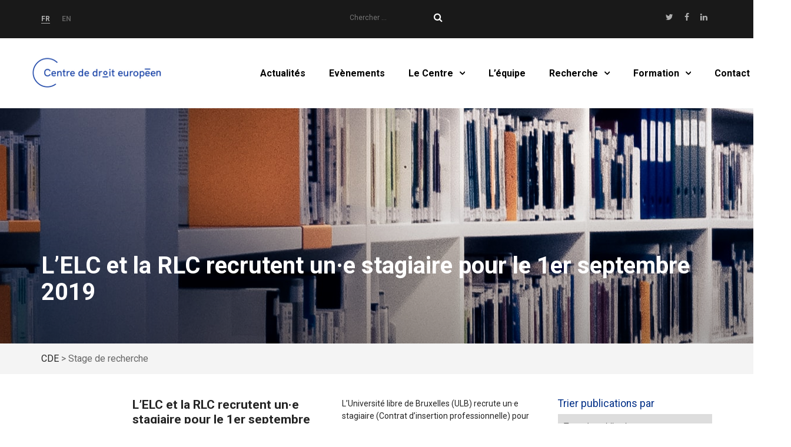

--- FILE ---
content_type: text/html; charset=UTF-8
request_url: https://cde.ulb.be/tag/stage-de-recherche/
body_size: 21099
content:
<!DOCTYPE html><html lang="fr-FR">
<head>
        <meta charset="UTF-8">
    <meta name="viewport" content="width=device-width, initial-scale=1">
    <link rel="profile" href="http://gmpg.org/xfn/11">
        
    <meta name='robots' content='max-image-preview:large' />

	<!-- This site is optimized with the Yoast SEO plugin v15.2.1 - https://yoast.com/wordpress/plugins/seo/ -->
	<title>Stage de recherche Archives - CDE</title>
	<meta name="robots" content="index, follow, max-snippet:-1, max-image-preview:large, max-video-preview:-1" />
	<link rel="canonical" href="https://cde.ulb.be/en/tag/stage-de-recherche/" />
	<meta property="og:locale" content="fr_FR" />
	<meta property="og:type" content="article" />
	<meta property="og:title" content="Stage de recherche Archives - CDE" />
	<meta property="og:url" content="https://cde.ulb.be/en/tag/stage-de-recherche/" />
	<meta property="og:site_name" content="CDE" />
	<meta name="twitter:card" content="summary" />
	<script type="application/ld+json" class="yoast-schema-graph">{"@context":"https://schema.org","@graph":[{"@type":"Organization","@id":"https://cde.ulb.be/#organization","name":"Centre de droit europ\u00e9en","url":"https://cde.ulb.be/","sameAs":["https://www.facebook.com/CDEULB/"],"logo":{"@type":"ImageObject","@id":"https://cde.ulb.be/#logo","inLanguage":"fr-FR","url":"https://cde.ulb.be/wp-content/uploads/2016/06/logoAbr70x70.png","width":70,"height":70,"caption":"Centre de droit europ\u00e9en"},"image":{"@id":"https://cde.ulb.be/#logo"}},{"@type":"WebSite","@id":"https://cde.ulb.be/#website","url":"https://cde.ulb.be/","name":"CDE","description":"Centre de droit Europ\u00e9en","publisher":{"@id":"https://cde.ulb.be/#organization"},"potentialAction":[{"@type":"SearchAction","target":"https://cde.ulb.be/?s={search_term_string}","query-input":"required name=search_term_string"}],"inLanguage":"fr-FR"},{"@type":"CollectionPage","@id":"https://cde.ulb.be/en/tag/stage-de-recherche/#webpage","url":"https://cde.ulb.be/en/tag/stage-de-recherche/","name":"Stage de recherche Archives - CDE","isPartOf":{"@id":"https://cde.ulb.be/#website"},"inLanguage":"fr-FR","potentialAction":[{"@type":"ReadAction","target":["https://cde.ulb.be/en/tag/stage-de-recherche/"]}]}]}</script>
	<!-- / Yoast SEO plugin. -->


<link rel='dns-prefetch' href='//cdnjs.cloudflare.com' />
<link rel='dns-prefetch' href='//fonts.googleapis.com' />
<link rel="alternate" type="application/rss+xml" title="CDE &raquo; Flux" href="https://cde.ulb.be/feed/" />
<link rel="alternate" type="text/calendar" title="CDE &raquo; Flux iCal" href="https://cde.ulb.be/events/?ical=1" />
<link rel="alternate" type="application/rss+xml" title="CDE &raquo; Flux de l’étiquette Stage de recherche" href="https://cde.ulb.be/tag/stage-de-recherche/feed/" />
<style id='wp-img-auto-sizes-contain-inline-css' type='text/css'>
img:is([sizes=auto i],[sizes^="auto," i]){contain-intrinsic-size:3000px 1500px}
/*# sourceURL=wp-img-auto-sizes-contain-inline-css */
</style>
<link rel='stylesheet' id='flickity-css' href='https://cde.ulb.be/wp-content/themes/education-hub-pro-child/css/library/flickity.css?ver=6.9' type='text/css' media='all' />
<link rel='stylesheet' id='tribe-common-skeleton-style-css' href='https://cde.ulb.be/wp-content/plugins/the-events-calendar/common/src/resources/css/common-skeleton.min.css?ver=4.12.12' type='text/css' media='all' />
<link rel='stylesheet' id='tribe-tooltip-css' href='https://cde.ulb.be/wp-content/plugins/the-events-calendar/common/src/resources/css/tooltip.min.css?ver=4.12.12' type='text/css' media='all' />
<style id='wp-emoji-styles-inline-css' type='text/css'>

	img.wp-smiley, img.emoji {
		display: inline !important;
		border: none !important;
		box-shadow: none !important;
		height: 1em !important;
		width: 1em !important;
		margin: 0 0.07em !important;
		vertical-align: -0.1em !important;
		background: none !important;
		padding: 0 !important;
	}
/*# sourceURL=wp-emoji-styles-inline-css */
</style>
<link rel='stylesheet' id='wp-block-library-css' href='https://cde.ulb.be/wp-includes/css/dist/block-library/style.min.css?ver=6.9' type='text/css' media='all' />
<style id='wp-block-list-inline-css' type='text/css'>
ol,ul{box-sizing:border-box}:root :where(.wp-block-list.has-background){padding:1.25em 2.375em}
/*# sourceURL=https://cde.ulb.be/wp-includes/blocks/list/style.min.css */
</style>
<style id='wp-block-paragraph-inline-css' type='text/css'>
.is-small-text{font-size:.875em}.is-regular-text{font-size:1em}.is-large-text{font-size:2.25em}.is-larger-text{font-size:3em}.has-drop-cap:not(:focus):first-letter{float:left;font-size:8.4em;font-style:normal;font-weight:100;line-height:.68;margin:.05em .1em 0 0;text-transform:uppercase}body.rtl .has-drop-cap:not(:focus):first-letter{float:none;margin-left:.1em}p.has-drop-cap.has-background{overflow:hidden}:root :where(p.has-background){padding:1.25em 2.375em}:where(p.has-text-color:not(.has-link-color)) a{color:inherit}p.has-text-align-left[style*="writing-mode:vertical-lr"],p.has-text-align-right[style*="writing-mode:vertical-rl"]{rotate:180deg}
/*# sourceURL=https://cde.ulb.be/wp-includes/blocks/paragraph/style.min.css */
</style>
<style id='global-styles-inline-css' type='text/css'>
:root{--wp--preset--aspect-ratio--square: 1;--wp--preset--aspect-ratio--4-3: 4/3;--wp--preset--aspect-ratio--3-4: 3/4;--wp--preset--aspect-ratio--3-2: 3/2;--wp--preset--aspect-ratio--2-3: 2/3;--wp--preset--aspect-ratio--16-9: 16/9;--wp--preset--aspect-ratio--9-16: 9/16;--wp--preset--color--black: #000000;--wp--preset--color--cyan-bluish-gray: #abb8c3;--wp--preset--color--white: #ffffff;--wp--preset--color--pale-pink: #f78da7;--wp--preset--color--vivid-red: #cf2e2e;--wp--preset--color--luminous-vivid-orange: #ff6900;--wp--preset--color--luminous-vivid-amber: #fcb900;--wp--preset--color--light-green-cyan: #7bdcb5;--wp--preset--color--vivid-green-cyan: #00d084;--wp--preset--color--pale-cyan-blue: #8ed1fc;--wp--preset--color--vivid-cyan-blue: #0693e3;--wp--preset--color--vivid-purple: #9b51e0;--wp--preset--gradient--vivid-cyan-blue-to-vivid-purple: linear-gradient(135deg,rgb(6,147,227) 0%,rgb(155,81,224) 100%);--wp--preset--gradient--light-green-cyan-to-vivid-green-cyan: linear-gradient(135deg,rgb(122,220,180) 0%,rgb(0,208,130) 100%);--wp--preset--gradient--luminous-vivid-amber-to-luminous-vivid-orange: linear-gradient(135deg,rgb(252,185,0) 0%,rgb(255,105,0) 100%);--wp--preset--gradient--luminous-vivid-orange-to-vivid-red: linear-gradient(135deg,rgb(255,105,0) 0%,rgb(207,46,46) 100%);--wp--preset--gradient--very-light-gray-to-cyan-bluish-gray: linear-gradient(135deg,rgb(238,238,238) 0%,rgb(169,184,195) 100%);--wp--preset--gradient--cool-to-warm-spectrum: linear-gradient(135deg,rgb(74,234,220) 0%,rgb(151,120,209) 20%,rgb(207,42,186) 40%,rgb(238,44,130) 60%,rgb(251,105,98) 80%,rgb(254,248,76) 100%);--wp--preset--gradient--blush-light-purple: linear-gradient(135deg,rgb(255,206,236) 0%,rgb(152,150,240) 100%);--wp--preset--gradient--blush-bordeaux: linear-gradient(135deg,rgb(254,205,165) 0%,rgb(254,45,45) 50%,rgb(107,0,62) 100%);--wp--preset--gradient--luminous-dusk: linear-gradient(135deg,rgb(255,203,112) 0%,rgb(199,81,192) 50%,rgb(65,88,208) 100%);--wp--preset--gradient--pale-ocean: linear-gradient(135deg,rgb(255,245,203) 0%,rgb(182,227,212) 50%,rgb(51,167,181) 100%);--wp--preset--gradient--electric-grass: linear-gradient(135deg,rgb(202,248,128) 0%,rgb(113,206,126) 100%);--wp--preset--gradient--midnight: linear-gradient(135deg,rgb(2,3,129) 0%,rgb(40,116,252) 100%);--wp--preset--font-size--small: 13px;--wp--preset--font-size--medium: 20px;--wp--preset--font-size--large: 36px;--wp--preset--font-size--x-large: 42px;--wp--preset--spacing--20: 0.44rem;--wp--preset--spacing--30: 0.67rem;--wp--preset--spacing--40: 1rem;--wp--preset--spacing--50: 1.5rem;--wp--preset--spacing--60: 2.25rem;--wp--preset--spacing--70: 3.38rem;--wp--preset--spacing--80: 5.06rem;--wp--preset--shadow--natural: 6px 6px 9px rgba(0, 0, 0, 0.2);--wp--preset--shadow--deep: 12px 12px 50px rgba(0, 0, 0, 0.4);--wp--preset--shadow--sharp: 6px 6px 0px rgba(0, 0, 0, 0.2);--wp--preset--shadow--outlined: 6px 6px 0px -3px rgb(255, 255, 255), 6px 6px rgb(0, 0, 0);--wp--preset--shadow--crisp: 6px 6px 0px rgb(0, 0, 0);}:where(.is-layout-flex){gap: 0.5em;}:where(.is-layout-grid){gap: 0.5em;}body .is-layout-flex{display: flex;}.is-layout-flex{flex-wrap: wrap;align-items: center;}.is-layout-flex > :is(*, div){margin: 0;}body .is-layout-grid{display: grid;}.is-layout-grid > :is(*, div){margin: 0;}:where(.wp-block-columns.is-layout-flex){gap: 2em;}:where(.wp-block-columns.is-layout-grid){gap: 2em;}:where(.wp-block-post-template.is-layout-flex){gap: 1.25em;}:where(.wp-block-post-template.is-layout-grid){gap: 1.25em;}.has-black-color{color: var(--wp--preset--color--black) !important;}.has-cyan-bluish-gray-color{color: var(--wp--preset--color--cyan-bluish-gray) !important;}.has-white-color{color: var(--wp--preset--color--white) !important;}.has-pale-pink-color{color: var(--wp--preset--color--pale-pink) !important;}.has-vivid-red-color{color: var(--wp--preset--color--vivid-red) !important;}.has-luminous-vivid-orange-color{color: var(--wp--preset--color--luminous-vivid-orange) !important;}.has-luminous-vivid-amber-color{color: var(--wp--preset--color--luminous-vivid-amber) !important;}.has-light-green-cyan-color{color: var(--wp--preset--color--light-green-cyan) !important;}.has-vivid-green-cyan-color{color: var(--wp--preset--color--vivid-green-cyan) !important;}.has-pale-cyan-blue-color{color: var(--wp--preset--color--pale-cyan-blue) !important;}.has-vivid-cyan-blue-color{color: var(--wp--preset--color--vivid-cyan-blue) !important;}.has-vivid-purple-color{color: var(--wp--preset--color--vivid-purple) !important;}.has-black-background-color{background-color: var(--wp--preset--color--black) !important;}.has-cyan-bluish-gray-background-color{background-color: var(--wp--preset--color--cyan-bluish-gray) !important;}.has-white-background-color{background-color: var(--wp--preset--color--white) !important;}.has-pale-pink-background-color{background-color: var(--wp--preset--color--pale-pink) !important;}.has-vivid-red-background-color{background-color: var(--wp--preset--color--vivid-red) !important;}.has-luminous-vivid-orange-background-color{background-color: var(--wp--preset--color--luminous-vivid-orange) !important;}.has-luminous-vivid-amber-background-color{background-color: var(--wp--preset--color--luminous-vivid-amber) !important;}.has-light-green-cyan-background-color{background-color: var(--wp--preset--color--light-green-cyan) !important;}.has-vivid-green-cyan-background-color{background-color: var(--wp--preset--color--vivid-green-cyan) !important;}.has-pale-cyan-blue-background-color{background-color: var(--wp--preset--color--pale-cyan-blue) !important;}.has-vivid-cyan-blue-background-color{background-color: var(--wp--preset--color--vivid-cyan-blue) !important;}.has-vivid-purple-background-color{background-color: var(--wp--preset--color--vivid-purple) !important;}.has-black-border-color{border-color: var(--wp--preset--color--black) !important;}.has-cyan-bluish-gray-border-color{border-color: var(--wp--preset--color--cyan-bluish-gray) !important;}.has-white-border-color{border-color: var(--wp--preset--color--white) !important;}.has-pale-pink-border-color{border-color: var(--wp--preset--color--pale-pink) !important;}.has-vivid-red-border-color{border-color: var(--wp--preset--color--vivid-red) !important;}.has-luminous-vivid-orange-border-color{border-color: var(--wp--preset--color--luminous-vivid-orange) !important;}.has-luminous-vivid-amber-border-color{border-color: var(--wp--preset--color--luminous-vivid-amber) !important;}.has-light-green-cyan-border-color{border-color: var(--wp--preset--color--light-green-cyan) !important;}.has-vivid-green-cyan-border-color{border-color: var(--wp--preset--color--vivid-green-cyan) !important;}.has-pale-cyan-blue-border-color{border-color: var(--wp--preset--color--pale-cyan-blue) !important;}.has-vivid-cyan-blue-border-color{border-color: var(--wp--preset--color--vivid-cyan-blue) !important;}.has-vivid-purple-border-color{border-color: var(--wp--preset--color--vivid-purple) !important;}.has-vivid-cyan-blue-to-vivid-purple-gradient-background{background: var(--wp--preset--gradient--vivid-cyan-blue-to-vivid-purple) !important;}.has-light-green-cyan-to-vivid-green-cyan-gradient-background{background: var(--wp--preset--gradient--light-green-cyan-to-vivid-green-cyan) !important;}.has-luminous-vivid-amber-to-luminous-vivid-orange-gradient-background{background: var(--wp--preset--gradient--luminous-vivid-amber-to-luminous-vivid-orange) !important;}.has-luminous-vivid-orange-to-vivid-red-gradient-background{background: var(--wp--preset--gradient--luminous-vivid-orange-to-vivid-red) !important;}.has-very-light-gray-to-cyan-bluish-gray-gradient-background{background: var(--wp--preset--gradient--very-light-gray-to-cyan-bluish-gray) !important;}.has-cool-to-warm-spectrum-gradient-background{background: var(--wp--preset--gradient--cool-to-warm-spectrum) !important;}.has-blush-light-purple-gradient-background{background: var(--wp--preset--gradient--blush-light-purple) !important;}.has-blush-bordeaux-gradient-background{background: var(--wp--preset--gradient--blush-bordeaux) !important;}.has-luminous-dusk-gradient-background{background: var(--wp--preset--gradient--luminous-dusk) !important;}.has-pale-ocean-gradient-background{background: var(--wp--preset--gradient--pale-ocean) !important;}.has-electric-grass-gradient-background{background: var(--wp--preset--gradient--electric-grass) !important;}.has-midnight-gradient-background{background: var(--wp--preset--gradient--midnight) !important;}.has-small-font-size{font-size: var(--wp--preset--font-size--small) !important;}.has-medium-font-size{font-size: var(--wp--preset--font-size--medium) !important;}.has-large-font-size{font-size: var(--wp--preset--font-size--large) !important;}.has-x-large-font-size{font-size: var(--wp--preset--font-size--x-large) !important;}
/*# sourceURL=global-styles-inline-css */
</style>

<style id='classic-theme-styles-inline-css' type='text/css'>
/*! This file is auto-generated */
.wp-block-button__link{color:#fff;background-color:#32373c;border-radius:9999px;box-shadow:none;text-decoration:none;padding:calc(.667em + 2px) calc(1.333em + 2px);font-size:1.125em}.wp-block-file__button{background:#32373c;color:#fff;text-decoration:none}
/*# sourceURL=/wp-includes/css/classic-themes.min.css */
</style>
<link rel='stylesheet' id='Rich_Web_Tabs-css' href='https://cde.ulb.be/wp-content/plugins/tabbed//Style/Tabs-Rich-Web-Widget.css?ver=6.9' type='text/css' media='all' />
<link rel='stylesheet' id='rwtabs_fontawesome-css-css' href='https://cde.ulb.be/wp-content/plugins/tabbed//Style/richwebicons.css?ver=6.9' type='text/css' media='all' />
<link rel='stylesheet' id='newsletters-bootstrap-css' href='https://cde.ulb.be/wp-content/plugins/newsletters-lite/views/default2/css/bootstrap.css?ver=4.1.3' type='text/css' media='all' />
<link rel='stylesheet' id='fontawesome-css' href='https://cde.ulb.be/wp-content/plugins/newsletters-lite/views/default2/css/fontawesome.css?ver=4.7.0' type='text/css' media='all' />
<link rel='stylesheet' id='select2-css' href='https://cde.ulb.be/wp-content/plugins/newsletters-lite/views/default2/css/select2.css?ver=4.0.0' type='text/css' media='all' />
<link rel='stylesheet' id='newsletters-css' href='https://cde.ulb.be/wp-content/plugins/newsletters-lite/views/default2/css/style.css?ver=6.9' type='text/css' media='all' />
<link rel='stylesheet' id='eduhubchild-style-css' href='https://cde.ulb.be/wp-content/themes/education-hub-pro-child/style.css?ver=1.8' type='text/css' media='all' />
<style id='eduhubchild-style-inline-css' type='text/css'>
#masthead{ background-image: url("https://cde.ulb.be/wp-content/themes/education-hub-pro-child/images/header.jpg");}
/*# sourceURL=eduhubchild-style-inline-css */
</style>
<link rel='stylesheet' id='parent-style-css' href='https://cde.ulb.be/wp-content/themes/education-hub-pro/style.css?ver=6.9' type='text/css' media='all' />
<link rel='stylesheet' id='child-style-css' href='https://cde.ulb.be/wp-content/themes/education-hub-pro-child/style.css?ver=6.9' type='text/css' media='all' />
<link rel='stylesheet' id='googleapis-roboto-css' href='https://fonts.googleapis.com/css?family=Roboto%3A400%2C700%2C400italic%2C300%2C700italic&#038;subset=latin%2Clatin-ext&#038;ver=1' type='text/css' media='screen' />
<link rel='stylesheet' id='font-awesome-css' href='http://cdnjs.cloudflare.com/ajax/libs/font-awesome/4.4.0/css/font-awesome.min.css?ver=1' type='text/css' media='screen' />
<link rel='stylesheet' id='print-css' href='https://cde.ulb.be/wp-content/themes/education-hub-pro-child/css/print/print.css?ver=1' type='text/css' media='print' />
<link rel='stylesheet' id='education-hub-style-css' href='https://cde.ulb.be/wp-content/themes/education-hub-pro-child/style.css?ver=1.0' type='text/css' media='all' />
<link rel='stylesheet' id='tablepress-default-css' href='https://cde.ulb.be/wp-content/plugins/tablepress/css/default.min.css?ver=1.12' type='text/css' media='all' />
<script type="text/javascript" src="https://cde.ulb.be/wp-includes/js/jquery/jquery.min.js?ver=3.7.1" id="jquery-core-js"></script>
<script type="text/javascript" src="https://cde.ulb.be/wp-includes/js/jquery/jquery-migrate.min.js?ver=3.4.1" id="jquery-migrate-js"></script>
<script type="text/javascript" src="https://cde.ulb.be/wp-includes/js/jquery/ui/core.min.js?ver=1.13.3" id="jquery-ui-core-js"></script>
<script type="text/javascript" src="https://cde.ulb.be/wp-includes/js/jquery/ui/mouse.min.js?ver=1.13.3" id="jquery-ui-mouse-js"></script>
<script type="text/javascript" src="https://cde.ulb.be/wp-includes/js/jquery/ui/resizable.min.js?ver=1.13.3" id="jquery-ui-resizable-js"></script>
<script type="text/javascript" src="https://cde.ulb.be/wp-includes/js/jquery/ui/effect.min.js?ver=1.13.3" id="jquery-effects-core-js"></script>
<script type="text/javascript" src="https://cde.ulb.be/wp-includes/js/jquery/ui/effect-blind.min.js?ver=1.13.3" id="jquery-effects-blind-js"></script>
<script type="text/javascript" src="https://cde.ulb.be/wp-includes/js/jquery/ui/effect-bounce.min.js?ver=1.13.3" id="jquery-effects-bounce-js"></script>
<script type="text/javascript" src="https://cde.ulb.be/wp-includes/js/jquery/ui/effect-clip.min.js?ver=1.13.3" id="jquery-effects-clip-js"></script>
<script type="text/javascript" src="https://cde.ulb.be/wp-includes/js/jquery/ui/effect-drop.min.js?ver=1.13.3" id="jquery-effects-drop-js"></script>
<script type="text/javascript" src="https://cde.ulb.be/wp-includes/js/jquery/ui/effect-explode.min.js?ver=1.13.3" id="jquery-effects-explode-js"></script>
<script type="text/javascript" src="https://cde.ulb.be/wp-includes/js/jquery/ui/effect-fade.min.js?ver=1.13.3" id="jquery-effects-fade-js"></script>
<script type="text/javascript" src="https://cde.ulb.be/wp-includes/js/jquery/ui/effect-fold.min.js?ver=1.13.3" id="jquery-effects-fold-js"></script>
<script type="text/javascript" src="https://cde.ulb.be/wp-includes/js/jquery/ui/effect-highlight.min.js?ver=1.13.3" id="jquery-effects-highlight-js"></script>
<script type="text/javascript" src="https://cde.ulb.be/wp-includes/js/jquery/ui/effect-pulsate.min.js?ver=1.13.3" id="jquery-effects-pulsate-js"></script>
<script type="text/javascript" src="https://cde.ulb.be/wp-includes/js/jquery/ui/effect-size.min.js?ver=1.13.3" id="jquery-effects-size-js"></script>
<script type="text/javascript" src="https://cde.ulb.be/wp-includes/js/jquery/ui/effect-scale.min.js?ver=1.13.3" id="jquery-effects-scale-js"></script>
<script type="text/javascript" src="https://cde.ulb.be/wp-includes/js/jquery/ui/effect-shake.min.js?ver=1.13.3" id="jquery-effects-shake-js"></script>
<script type="text/javascript" src="https://cde.ulb.be/wp-includes/js/jquery/ui/effect-slide.min.js?ver=1.13.3" id="jquery-effects-slide-js"></script>
<script type="text/javascript" src="https://cde.ulb.be/wp-includes/js/jquery/ui/effect-puff.min.js?ver=1.13.3" id="jquery-effects-puff-js"></script>
<script type="text/javascript" id="Rich_Web_Tabs-js-extra">
/* <![CDATA[ */
var rwtabs_object = {"ajaxurl":"https://cde.ulb.be/wp-admin/admin-ajax.php"};
//# sourceURL=Rich_Web_Tabs-js-extra
/* ]]> */
</script>
<script type="text/javascript" src="https://cde.ulb.be/wp-content/plugins/tabbed//Scripts/Tabs-Rich-Web-Widget.js?ver=6.9" id="Rich_Web_Tabs-js"></script>
<script type="text/javascript" src="https://cde.ulb.be/wp-content/plugins/newsletters-lite/views/default2/js/bootstrap.min.js?ver=4.1.3" id="bootstrap-js"></script>
<script type="text/javascript" src="https://cde.ulb.be/wp-content/plugins/newsletters-lite/views/default2/js/bootstrap-datepicker.js?ver=1.4.0" id="bootstrap-datepicker-js"></script>
<script type="text/javascript" id="bootstrap-datepicker-i18n-js-extra">
/* <![CDATA[ */
var bootstrap_datepicker_dates = {"days":["dimanche","lundi","mardi","mercredi","jeudi","vendredi","samedi"],"daysShort":["dim","lun","mar","mer","jeu","ven","sam"],"daysMin":["D","L","M","M","J","V","S"],"months":["janvier","f\u00e9vrier","mars","avril","mai","juin","juillet","ao\u00fbt","septembre","octobre","novembre","d\u00e9cembre"],"monthsShort":["Jan","F\u00e9v","Mar","Avr","Mai","Juin","Juil","Ao\u00fbt","Sep","Oct","Nov","D\u00e9c"],"today":"Today","clear":"Clear","rtl":""};
//# sourceURL=bootstrap-datepicker-i18n-js-extra
/* ]]> */
</script>
<script type="text/javascript" src="https://cde.ulb.be/wp-content/plugins/newsletters-lite/views/default2/js/datepicker-i18n.js?ver=6.9" id="bootstrap-datepicker-i18n-js"></script>
<script type="text/javascript" src="https://cde.ulb.be/wp-content/plugins/newsletters-lite/js/select2.js?ver=4.0.0" id="select2-js"></script>
<script type="text/javascript" src="//cdnjs.cloudflare.com/ajax/libs/jquery-easing/1.4.1/jquery.easing.min.js?ver=6.9" id="jquery-easing-js"></script>
<link rel="https://api.w.org/" href="https://cde.ulb.be/wp-json/" /><link rel="alternate" title="JSON" type="application/json" href="https://cde.ulb.be/wp-json/wp/v2/tags/323" /><link rel="EditURI" type="application/rsd+xml" title="RSD" href="https://cde.ulb.be/xmlrpc.php?rsd" />
<meta name="generator" content="WordPress 6.9" />
<meta name="tec-api-version" content="v1"><meta name="tec-api-origin" content="https://cde.ulb.be"><link rel="https://theeventscalendar.com/" href="https://cde.ulb.be/wp-json/tribe/events/v1/events/?tags=stage-de-recherche" /><style type="text/css">
.qtranxs_flag_fr {background-image: url(https://cde.ulb.be/wp-content/plugins/qtranslate-x/flags/fr.png); background-repeat: no-repeat;}
.qtranxs_flag_en {background-image: url(https://cde.ulb.be/wp-content/plugins/qtranslate-x/flags/gb.png); background-repeat: no-repeat;}
</style>
<link hreflang="fr" href="https://cde.ulb.be/fr/tag/stage-de-recherche/" rel="alternate" />
<link hreflang="en" href="https://cde.ulb.be/en/tag/stage-de-recherche/" rel="alternate" />
<link hreflang="x-default" href="https://cde.ulb.be/tag/stage-de-recherche/" rel="alternate" />
<meta name="generator" content="qTranslate-X 3.4.6.8" />

<script type="text/javascript">
var wpmlAjax = 'https://cde.ulb.be/wp-content/plugins/newsletters-lite/newsletters-lite-ajax.php';
var wpmlUrl = 'https://cde.ulb.be/wp-content/plugins/newsletters-lite';
var wpmlScroll = "N";
var newsletters_locale = "fr";

	var newsletters_ajaxurl = 'https://cde.ulb.be/wp-admin/admin-ajax.php?lang=fr&';

$ = jQuery.noConflict();

jQuery(document).ready(function() {
	if (jQuery.isFunction(jQuery.fn.select2)) {
		jQuery('.newsletters select').select2();
	}
	
	if (jQuery.isFunction(jQuery.fn.tooltip)) {
		jQuery('[data-toggle="tooltip"]').tooltip();
	}
});
</script>

<link rel="icon" href="https://cde.ulb.be/wp-content/uploads/2016/06/favicon.png" sizes="32x32" />
<link rel="icon" href="https://cde.ulb.be/wp-content/uploads/2016/06/favicon.png" sizes="192x192" />
<link rel="apple-touch-icon" href="https://cde.ulb.be/wp-content/uploads/2016/06/favicon.png" />
<meta name="msapplication-TileImage" content="https://cde.ulb.be/wp-content/uploads/2016/06/favicon.png" />
</head>

<body class="archive tag tag-stage-de-recherche tag-323 wp-custom-logo wp-embed-responsive wp-theme-education-hub-pro wp-child-theme-education-hub-pro-child tribe-no-js group-blog site-layout-boxed site-design- global-layout-right-sidebar home-content-not-enabled">
        <div id="page" class="container hfeed site">
    <a class="skip-link screen-reader-text" href="#content">Skip to content</a>    <div id="tophead">
    <div class="container">
                <div id="tophead-sidebar" class="tophead-sidebar widget-area" role="complementary">
            <!-- QTRANSLATE language switcher -->
            
<ul class="language-chooser language-chooser-short qtranxs_language_chooser" id="qtranslate-chooser">
<li class="active"><a href="https://cde.ulb.be/fr/tag/stage-de-recherche/" class="qtranxs_short_fr qtranxs_short" title="Français (fr)"><span>fr</span></a></li>
<li><a href="https://cde.ulb.be/en/tag/stage-de-recherche/" class="qtranxs_short_en qtranxs_short" title="English (en)"><span>en</span></a></li>
</ul><div class="qtranxs_widget_end"></div>

            <!--       SEARCHBAR     -->
            <div id="text-2" class="widget widget_text">			<div class="textwidget"><a href="http://cde.ulb.be/wp-admin"><i class="fa fa-user" aria-hidden="true"></i></a></div>
		</div><div id="search-2" class="widget widget_search"><form role="search" method="get" class="search-form" action="https://cde.ulb.be/">
		<label>
		<span class="screen-reader-text">Search for:</span>
		<input type="search" class="search-field" placeholder="Chercher ..." value="" name="s" title="Search for:" />
		</label>
		<i class="fa fa-search" aria-hidden="true"></i><input type="submit" class="search-submit" value="Search" />
	</form></div>
                        <div class="header-social-wrapper">
                <div class="widget education_hub_widget_social"><ul id="menu-menu-social" class="menu"><li id="menu-item-3106" class="menu-item menu-item-type-custom menu-item-object-custom menu-item-3106"><a target="_blank" href="https://twitter.com/CDE_ULB"><span class="screen-reader-text">Twitter</span></a></li>
<li id="menu-item-25" class="menu-item menu-item-type-custom menu-item-object-custom menu-item-25"><a target="_blank" href="https://www.facebook.com/CDEULB/"><span class="screen-reader-text">Facebook</span></a></li>
<li id="menu-item-3107" class="menu-item menu-item-type-custom menu-item-object-custom menu-item-3107"><a target="_blank" href="https://www.linkedin.com/company/cde-ulb/?originalSubdomain=be"><span class="screen-reader-text">LinkedIn</span></a></li>
</ul></div>            </div><!-- .header-social-wrapper -->
                    </div><!-- #tophead -->
            </div> <!-- .container -->
</div><!--	#tophead -->
<header id="masthead" class="site-header" role="banner"><div class="container">        </div><!-- .container --></header><!-- #masthead -->		    <div id="main-nav" class="clear-fix">
		        <div class="container">
		        <nav id="site-navigation" class="main-navigation" role="navigation">
		          <button class="menu-toggle" aria-controls="primary-menu" aria-expanded="false">
		          	<i class="fa fa-bars"></i>
          			<i class="fa fa-close"></i>
          			Menu</button>
		            <div class="wrap-menu-content">
						<div class="menu-main-menu-container"><ul id="primary-menu" class="menu"><li id="menu-item-3090" class="menu-item menu-item-type-custom menu-item-object-custom menu-item-3090"><a href="/">Accueil</a></li>
<li id="menu-item-3079" class="menu-item menu-item-type-post_type menu-item-object-page menu-item-3079"><a href="https://cde.ulb.be/news/">Actualités</a></li>
<li id="menu-item-3080" class="menu-item menu-item-type-post_type menu-item-object-page menu-item-3080"><a href="https://cde.ulb.be/evenements/">Evènements</a></li>
<li id="menu-item-3081" class="menu-item menu-item-type-post_type menu-item-object-page menu-item-has-children menu-item-3081"><a href="https://cde.ulb.be/sample-page/">Le Centre</a>
<ul class="sub-menu">
	<li id="menu-item-3082" class="menu-item menu-item-type-post_type menu-item-object-page menu-item-3082"><a href="https://cde.ulb.be/sample-page/k/">Historique</a></li>
	<li id="menu-item-3083" class="menu-item menu-item-type-post_type menu-item-object-page menu-item-3083"><a href="https://cde.ulb.be/sample-page/jean-monnet-chairs/">Chaires Jean Monnet</a></li>
	<li id="menu-item-3084" class="menu-item menu-item-type-post_type menu-item-object-page menu-item-3084"><a href="https://cde.ulb.be/sample-page/networks/">Réseaux académiques</a></li>
	<li id="menu-item-3180" class="menu-item menu-item-type-post_type menu-item-object-page menu-item-3180"><a href="https://cde.ulb.be/sample-page/projets/">Projets de recherche</a></li>
</ul>
</li>
<li id="menu-item-3089" class="menu-item menu-item-type-post_type menu-item-object-page menu-item-3089"><a href="https://cde.ulb.be/who-is-who/">L’équipe</a></li>
<li id="menu-item-3065" class="menu-item menu-item-type-post_type menu-item-object-page menu-item-has-children menu-item-3065"><a href="https://cde.ulb.be/research/">Recherche</a>
<ul class="sub-menu">
	<li id="menu-item-3066" class="menu-item menu-item-type-post_type menu-item-object-page menu-item-3066"><a href="https://cde.ulb.be/research/asylum-and-immigration/">Domaines de recherche</a></li>
	<li id="menu-item-3141" class="menu-item menu-item-type-post_type menu-item-object-page menu-item-3141"><a href="https://cde.ulb.be/?page_id=246">Publications</a></li>
	<li id="menu-item-3179" class="menu-item menu-item-type-post_type menu-item-object-page menu-item-3179"><a href="https://cde.ulb.be/research/theses-defendues/">Thèses défendues</a></li>
	<li id="menu-item-3784" class="menu-item menu-item-type-post_type menu-item-object-page menu-item-3784"><a href="https://cde.ulb.be/research/rapport-activites-bis/">Rapport d’activités</a></li>
	<li id="menu-item-3172" class="menu-item menu-item-type-post_type menu-item-object-page menu-item-3172"><a href="https://cde.ulb.be/research/visit-the-centre/">Séjours de recherche</a></li>
	<li id="menu-item-3068" class="menu-item menu-item-type-post_type menu-item-object-page menu-item-3068"><a href="https://cde.ulb.be/research/doctoral-seminars/">Séminaires doctoraux</a></li>
</ul>
</li>
<li id="menu-item-71" class="menu-item menu-item-type-post_type menu-item-object-page menu-item-has-children menu-item-71"><a href="https://cde.ulb.be/the-llm/">Formation</a>
<ul class="sub-menu">
	<li id="menu-item-3070" class="menu-item menu-item-type-post_type menu-item-object-page menu-item-has-children menu-item-3070"><a href="https://cde.ulb.be/the-llm/francais-mas-en-droit-europeen/">Master de spécialisation en droit européen</a>
	<ul class="sub-menu">
		<li id="menu-item-4876" class="menu-item menu-item-type-post_type menu-item-object-page menu-item-4876"><a href="https://cde.ulb.be/the-llm/francais-mas-en-droit-europeen/programme-et-conditions-dadmission/">Programme et conditions d’admission</a></li>
		<li id="menu-item-4875" class="menu-item menu-item-type-post_type menu-item-object-page menu-item-4875"><a href="https://cde.ulb.be/the-llm/francais-mas-en-droit-europeen/f-a-q/">F.A.Q.</a></li>
	</ul>
</li>
	<li id="menu-item-3143" class="menu-item menu-item-type-post_type menu-item-object-page menu-item-3143"><a href="https://cde.ulb.be/the-llm/legalclinics/">Cliniques juridiques</a></li>
	<li id="menu-item-3067" class="menu-item menu-item-type-post_type menu-item-object-page menu-item-has-children menu-item-3067"><a href="https://cde.ulb.be/the-llm/conference-cycles/">Cycles de conférences</a>
	<ul class="sub-menu">
		<li id="menu-item-5062" class="menu-item menu-item-type-post_type menu-item-object-page menu-item-5062"><a href="https://cde.ulb.be/sample-page/european-competition-law-tuesdays/">Mardis du droit européen de la concurrence</a></li>
	</ul>
</li>
	<li id="menu-item-3142" class="menu-item menu-item-type-post_type menu-item-object-page menu-item-3142"><a href="https://cde.ulb.be/the-llm/summer-school/">Universités d’été</a></li>
</ul>
</li>
<li id="menu-item-3096" class="menu-item menu-item-type-post_type menu-item-object-page menu-item-3096"><a href="https://cde.ulb.be/contact/">Contact</a></li>
</ul></div>		            </div><!-- .menu-content -->
		        </nav><!-- #site-navigation -->
		       </div> <!-- .container -->
		    </div> <!-- #main-nav -->
		
        <div class="headerBgImg">
        <div class="container">
            <h1>L&rsquo;ELC et la RLC recrutent un·e stagiaire pour le 1er septembre 2019</h1>
            <!-- as background image -->
            <div class="quote big" style="background-image: url('');">
            </div>

            <?php// echo get_the_post_thumbnail_url( null, 'medium' ); ?>


        </div>
            </div>
    
    <div id="breadcrumb"><div class="container"><!-- Breadcrumb NavXT 6.6.0 -->
<span property="itemListElement" typeof="ListItem"><a property="item" typeof="WebPage" title="Go to CDE." href="https://cde.ulb.be" class="home"><span property="name">CDE</span></a><meta property="position" content="1"></span> &gt; <span property="itemListElement" typeof="ListItem"><span property="name">Stage de recherche</span><meta property="position" content="2"></span></div><!-- .container --></div><!-- #breadcrumb --><div id="content" class="site-content"><div class="container"><div class="inner-wrapper">    


	<div id="primary" class="content-area">
		<main id="main" class="site-main" role="main">

		
			<header class="page-header">
				<h1 class="page-title">Stage de recherche</h1>			</header><!-- .page-header -->

						
				
<article id="post-2371" class="post-2371 post type-post status-publish format-standard hentry category-uncategorized tag-centre-de-droit-europeen tag-centre-perelman-de-philosophie-du-droit tag-equality-law-clinic tag-refugee-law-clinic tag-stage-de-recherche">
    <!--TEST structure -->
    <div class="news-post">

        <!-- IMAGE -->
        
        <a class="placeholderImg" href="https://cde.ulb.be/lelc-et-la-rlc-recrutent-un%c2%b7e-stagiaire-pour-le-1er-septembre-2019/"></a>
        

        <div class="news-content">
            <!-- TITRE -->
            <h2 class="entry-title"><a href="https://cde.ulb.be/lelc-et-la-rlc-recrutent-un%c2%b7e-stagiaire-pour-le-1er-septembre-2019/" rel="bookmark">L&rsquo;ELC et la RLC recrutent un·e stagiaire pour le 1er septembre 2019</a></h2>

            <!--DATE -->
            <div class="date">
                <time class="entry-date published" datetime="2019-05-29T13:01:23+00:00">Wednesday 29 May 2019</time><time class="updated" datetime="2019-05-29T13:04:45+00:00">Wednesday 29 May 2019</time>            </div>


            <!-- EXTRAIT -->
            <div class="extrait">
                <p>L’Université libre de Bruxelles (ULB) recrute un·e stagiaire (Contrat d’insertion professionnelle) pour la Refugee Law Clinic et l’Equality Law Clinic Juin 2019 La Faculté de droit et de criminologie de l’Université libre de Bruxelles, le Centre de droit européen et <a href="https://cde.ulb.be/lelc-et-la-rlc-recrutent-un%c2%b7e-stagiaire-pour-le-1er-septembre-2019/" class="read-more">Lire plus</a></p>
            </div>
            <div class="tags">
                <span class="tags-links"><a href="https://cde.ulb.be/tag/centre-de-droit-europeen/" rel="tag">Centre de droit européen</a>, <a href="https://cde.ulb.be/tag/centre-perelman-de-philosophie-du-droit/" rel="tag">Centre Perelman de philosophie du droit</a>, <a href="https://cde.ulb.be/tag/equality-law-clinic/" rel="tag">Equality law clinic</a>, <a href="https://cde.ulb.be/tag/refugee-law-clinic/" rel="tag">Refugee law clinic</a>, <a href="https://cde.ulb.be/tag/stage-de-recherche/" rel="tag">Stage de recherche</a></span>            </div>

        </div> <!-- .news-content -->
    </div> <!-- .news-post -->

</article><!-- #post-## -->

			
				
<article id="post-1459" class="post-1459 post type-post status-publish format-standard hentry category-uncategorized tag-cde tag-centre-de-droit-europeen tag-centre-perelman-de-philosophie-du-droit tag-egalite tag-emmanuelle-bribosia tag-equality-law-clinic tag-isabelle-rorive tag-non-discrimination tag-stage-de-recherche">
    <!--TEST structure -->
    <div class="news-post">

        <!-- IMAGE -->
        
        <a class="placeholderImg" href="https://cde.ulb.be/stage-sein-de-lequality-law-clinic/"></a>
        

        <div class="news-content">
            <!-- TITRE -->
            <h2 class="entry-title"><a href="https://cde.ulb.be/stage-sein-de-lequality-law-clinic/" rel="bookmark">Stage au sein de l&rsquo;Equality Law Clinic</a></h2>

            <!--DATE -->
            <div class="date">
                <time class="entry-date published" datetime="2018-03-12T12:46:17+00:00">Monday 12 March 2018</time><time class="updated" datetime="2018-03-12T12:46:18+00:00">Monday 12 March 2018</time>            </div>


            <!-- EXTRAIT -->
            <div class="extrait">
                <p>Durant l’année académique 2018-2019, le Centre Perelman de philosophie du droit et le Centre de droit européen proposent d’accueillir conjointement 4 à 6 étudiants dans le cadre d’un stage de recherche. Ce stage est encadré par Emmanuelle Bribosia et Isabelle <a href="https://cde.ulb.be/stage-sein-de-lequality-law-clinic/" class="read-more">Lire plus</a></p>
            </div>
            <div class="tags">
                <span class="tags-links"><a href="https://cde.ulb.be/tag/cde/" rel="tag">CDE</a>, <a href="https://cde.ulb.be/tag/centre-de-droit-europeen/" rel="tag">Centre de droit européen</a>, <a href="https://cde.ulb.be/tag/centre-perelman-de-philosophie-du-droit/" rel="tag">Centre Perelman de philosophie du droit</a>, <a href="https://cde.ulb.be/tag/egalite/" rel="tag">égalité</a>, <a href="https://cde.ulb.be/tag/emmanuelle-bribosia/" rel="tag">Emmanuelle Bribosia</a>, <a href="https://cde.ulb.be/tag/equality-law-clinic/" rel="tag">Equality law clinic</a>, <a href="https://cde.ulb.be/tag/isabelle-rorive/" rel="tag">Isabelle Rorive</a>, <a href="https://cde.ulb.be/tag/non-discrimination/" rel="tag">non-discrimination</a>, <a href="https://cde.ulb.be/tag/stage-de-recherche/" rel="tag">Stage de recherche</a></span>            </div>

        </div> <!-- .news-content -->
    </div> <!-- .news-post -->

</article><!-- #post-## -->

			
		

		
		</main><!-- #main -->
	</div><!-- #primary -->

<div id="sidebar-primary" class="widget-area" role="complementary">
        <aside class="widget">
                <div id="publicationsearch">
            <h4>Trier publications par</h4>
            <form method="post" action="https://cde.ulb.be/?page_id=446">
                <!--voir si remettre remettre ?page-publication-search-results ?-->
                <select name="post_tag"><option value="">Mot-clé</option><option value="accommodement">accommodement</option><option value="accommodement-raisonnable">accommodement raisonnable</option><option value="accord-de-libre-echange">accord de libre échange</option><option value="administrative-investigation">administrative investigation</option><option value="administrative-law">administrative law</option><option value="age">âge</option><option value="agora-forum">Agora Forum</option><option value="akerberg-fransson">Akerberg Fransson</option><option value="alliance-europa">Alliance Europa</option><option value="amenagement-raisonnable">Aménagement raisonnable</option><option value="american-law">American law</option><option value="amicuria">Amicuria</option><option value="amicus-curiae">Amicus Curiae</option><option value="amount-instruction">amount instruction</option><option value="analyse-comparee">analyse comparée</option><option value="andree-puttemans">Andrée Puttemans</option><option value="anne-weyembergh">Anne Weyembergh</option><option value="anthony-rizzo">Anthony Rizzo</option><option value="antidiscrimination-law">antidiscrimination law</option><option value="apero">Apéro</option><option value="apero-du-droit">Apéro du droit</option><option value="appel-a-contribution">Appel à contribution</option><option value="applications">Applications</option><option value="aranyosi">aranyosi</option><option value="area-of-freedom">Area of Freedom</option><option value="areg-navasartian">Areg Navasartian</option><option value="arnaud-van-waeyenberge">Arnaud Van Waeyenberge</option><option value="arret-c-k">Arrêt C.K.</option><option value="article">article</option><option value="article-325-tfue">article 325 TFUE</option><option value="asile">asile</option><option value="asset-freeze">asset freeze</option><option value="assimakis-komininos">Assimakis Komininos</option><option value="association-of-southeast-asian-nations">Association of Southeast Asian Nations</option><option value="asylum">asylum</option><option value="austerite">austérité</option><option value="austerity">Austerity</option><option value="austria">Austria</option><option value="autochtones">autochtones</option><option value="autriche">Autriche</option><option value="bce">BCE</option><option value="belgian-constitutional-law">Belgian constitutional law</option><option value="belgique">Belgique</option><option value="belgium">Belgium</option><option value="belief">belief</option><option value="berkeley">Berkeley</option><option value="berkeley-comparative-equality-anti-discrimination-law-study-group">Berkeley Comparative Equality &amp; Anti-Discrimination Law Study Group</option><option value="blacklisting">blacklisting</option><option value="blog-droit-europeen">Blog droit européen</option><option value="brexit">Brexit</option><option value="bribosia">Bribosia</option><option value="bridget-byrne">Bridget Byrne</option><option value="caladraru">caladraru</option><option value="cambridge">Cambridge</option><option value="canada">Canada</option><option value="canadian-law">Canadian law</option><option value="carles-esteva-mosso">Carles Esteva Mosso</option><option value="case-law">case-law</option><option value="catalogne">Catalogne</option><option value="cde">CDE</option><option value="cde-ulb-anne-weyembergh-chloe-briere-eu-criminal-law-european-public-prosecutors-office-eppo">CDE; ULB; Anne Weyembergh; Chloé Brière; EU criminal law; European Public Prosecutor’s Office; EPPO</option><option value="cde-ulb-anne-weyembergh-chloe-briere-ines-armada-eu-criminal-law-interagency-relations">CDE; ULB; Anne Weyembergh; Chloé Brière; Inès Armada; EU criminal law; Interagency relations</option><option value="cecilia-rizcallah">cecilia rizcallah</option><option value="cecilia-rizcallah-2">Cécilia Rizcallah</option><option value="cedh">CEDH</option><option value="celine-cocq">Céline Cocq</option><option value="celine-verbrouck">Céline VERBROUCK</option><option value="centre-d">Centre d</option><option value="centre-de-droit-europeen">Centre de droit européen</option><option value="centre-for-european-law">Centre for European Law</option><option value="centre-perelman">Centre Perelman</option><option value="centre-perelman-de-philosophie-du-droit">Centre Perelman de philosophie du droit</option><option value="centreperelman">centreperelman</option><option value="chaire-ganshof-van-der-meersch">Chaire Ganshof van der Meersch</option><option value="chaire-jean-monnet">Chaire Jean Monnet</option><option value="champ-dapplication">champ d'application</option><option value="charte-des-droits-fondamentaux">Charte des droits fondamentaux</option><option value="charte-des-droits-fondamentaux-de-lunion-europeenne">charte des droits fondamentaux de l'Union européenne</option><option value="charte-droits-fondamentaux">Charte droits fondamentaux</option><option value="charter-of-fundamental-rights">charter of fundamental rights</option><option value="charteue">CharteUE</option><option value="chef-de-projets">Chef de projets</option><option value="chercheur-visiteur">Chercheur visiteur</option><option value="chloe-briere">Chloé Brière</option><option value="chloe-leroy">Chloé Leroy</option><option value="christian-joppke">Christian Joppke</option><option value="christiane-taubira">Christiane Taubira</option><option value="cine-club">Ciné-Club</option><option value="cinephage">Cinéphage</option><option value="cire">CIRE</option><option value="cjeu">CJEU</option><option value="cjue">CJUE</option><option value="clinique-juridique">clinique juridique</option><option value="code">Code</option><option value="collaboration">collaboration</option><option value="combattants-terroristes-etrangers">combattants terroristes étrangers</option><option value="comite-des-droits-de-lhomme">Comité des droits de l'homme</option><option value="common-european-asylum-system">Common European Asylum System</option><option value="comparative-analysis">comparative analysis</option><option value="concours">Concours</option><option value="concours-de-droits-fondamentaux">concours de droits fondamentaux</option><option value="conditionnalite">conditionnalité</option><option value="conference">Conférence</option><option value="confiance-mutuelle">confiance mutuelle</option><option value="constitutional-control">constitutional control</option><option value="controle-constitutionnel">contrôle constitutionnel</option><option value="cooperation">Cooperation</option><option value="cooperation-judiciaire-penale">coopération judiciaire pénale</option><option value="cooperation-policiere">coopération policière</option><option value="corporate-criminal-law">corporate criminal law</option><option value="cour-de-justice">Cour de justice</option><option value="cour-de-justice-de-lunion-europeenne">Cour de justice de l'Union européenne</option><option value="cour-europeenne-des-droits-de-lhomme">Cour européenne des droits de l'homme</option><option value="cours-nationales">cours nationales</option><option value="court-of-justice-of-the-european-union">Court of Justice of the European Union</option><option value="covid-19">Covid-19</option><option value="criminal">criminal</option><option value="criminal-law">criminal law</option><option value="criminal-procedural-law">Criminal procedural law</option><option value="crise">Crise</option><option value="crise-economique">Crise économique</option><option value="crise-sanitaire">crise sanitaire</option><option value="croyance">croyance</option><option value="custums-union">custums union</option><option value="cycle-de-conferences">Cycle de conférences</option><option value="daesh">Daesh</option><option value="daily-life">daily life</option><option value="data-processing">data processing</option><option value="data-protection">data protection</option><option value="data-retention">data retention</option><option value="debat">débat</option><option value="defense-publique">Défense publique</option><option value="democracy">democracy</option><option value="democratie">démocratie</option><option value="denis-waelbroeck">Denis Waelbroeck</option><option value="detention">détention</option><option value="developpement-durable">développement durable</option><option value="dialogue-des-juges">dialogue des juges</option><option value="diplomacy">diplomacy</option><option value="directive-anti-discrimination-dans-lemploi">directive anti-discrimination dans l'emploi</option><option value="disability">disability</option><option value="disability-rights">Disability rights</option><option value="discrimination">Discrimination</option><option value="discrimination-intersectionnelle">discrimination intersectionnelle</option><option value="diversite">Diversité</option><option value="diversites">Diversités</option><option value="diversity">Diversity</option><option value="doctoral-seminar">Doctoral seminar</option><option value="doctorat-honoris-causa">Doctorat Honoris Causa</option><option value="dora-kostakopoulou">Dora Kostakopoulou</option><option value="dorothea-staes">Dorothea Staes</option><option value="droit-a-legalite">droit à l'égalité</option><option value="droit-americain">droit américain</option><option value="droit-anti-discrimination">droit anti-discrimination</option><option value="droit-au-respect-de-la-vie-familiale">Droit au respect de la vie familiale</option><option value="droit-au-respect-de-la-vie-privee">Droit au respect de la vie privée</option><option value="droit-canadien">droit canadien</option><option value="droit-comparatif">droit comparatif</option><option value="droit-constitutionnel-belge">droit constitutionnel belge</option><option value="droit-dasile">Droit d'asile</option><option value="droit-de-lunion-europeenne">Droit de l'Union européenne</option><option value="droit-de-la-concurrence">Droit de la concurrence</option><option value="droit-de-la-non-discrimination">Droit de la non-discrimination</option><option value="droit-des-etrangers">droit des étrangers</option><option value="droit-des-relations-exterieures">Droit des relations extérieures</option><option value="droit-du-conseil-de-leurope">droit du Conseil de l'Europe</option><option value="droit-economique-europeen">Droit économique européen</option><option value="droit-europeen">Droit européen</option><option value="droit-europeen-de-lasile-et-de-limmigration">Droit européen de l'asile et de l'immigration</option><option value="droit-institutionnel-europeen">Droit institutionnel européen</option><option value="droit-penal-de-lentreprise">droit pénal de l'entreprise</option><option value="droit-penal-europeen">Droit pénal européen</option><option value="droit-penal-national">droit pénal national</option><option value="droit-social-europeen">Droit social européen</option><option value="droits-de-lhomme">droits de l'homme</option><option value="droits-des-personnes-transgenres">Droits des personnes transgenres</option><option value="droits-fondamentaux">Droits fondamentaux</option><option value="droits-sociaux">droits sociaux</option><option value="droitsfondamentaux">droitsfondamentaux</option><option value="dublin">Dublin</option><option value="e-nact">e-NACT</option><option value="eaw">EAW</option><option value="eclan">ECLAN</option><option value="ecole-dete">école d'été</option><option value="economic-governance">Economic governance</option><option value="education-inclusive">éducation inclusive</option><option value="egalite">égalité</option><option value="emilio-de-capitani">Emilio De Capitani</option><option value="emmanuelle-bribosia">Emmanuelle Bribosia</option><option value="emploi">emploi</option><option value="employment">Employment</option><option value="employment-equality-directive">Employment Equality Directive</option><option value="encryption">encryption</option><option value="environment-responsibility">environment responsibility</option><option value="eppo">EPPO</option><option value="equality">Equality</option><option value="equality-law">equality law</option><option value="equality-law-clinic">Equality law clinic</option><option value="equalitylawclinic">Equalitylawclinic</option><option value="etat-de-droit-2">état de droit</option><option value="etat-de-droit">Etat de droit</option><option value="ethnic-origin">ethnic origin</option><option value="etudiants-europeens">étudiants européens</option><option value="etudiants-non-europeens">étudiants non-européens</option><option value="eu-criminal-cooperation">EU criminal cooperation</option><option value="eu-institutional-law">EU institutional law</option><option value="eu-law">EU Law</option><option value="eurogroupe">Eurogroupe</option><option value="eurojust">Eurojust</option><option value="europe">Europe</option><option value="europe-sociale">Europe sociale</option><option value="european">european</option><option value="european-arrest-warrant">European Arrest Warrant</option><option value="european-court-of-human-rights">European Court of Human Rights</option><option value="european-court-of-justice">European Court of Justice</option><option value="european-criminal-law">European criminal law</option><option value="european-jurisdictions">european jurisdictions</option><option value="european-law">European Law</option><option value="european-law-centre">European Law Centre</option><option value="european-law-moot-court">European Law Moot Court</option><option value="european-migration-and-asylum-law">European Migration and Asylum Law</option><option value="european-network-of-legal-experts-in-gender-equality-and-non-discrimination">European Network of Legal Experts in Gender Equality and Non-discrimination</option><option value="european-social-dialogue">European Social Dialogue</option><option value="european-students">european students</option><option value="european-union">European Union</option><option value="europol">Europol</option><option value="evenement">événement</option><option value="event">event</option><option value="evidence">evidence</option><option value="external-relations-law">External relations’ law</option><option value="extradition">extradition</option><option value="faculty-of-law">Faculty of law</option><option value="federico-fabbrini">Federico Fabbrini</option><option value="fernando-castillo-della-torre">Fernando Castillo della Torre</option><option value="foreign-terrorist-fighters">foreign terrorist fighters</option><option value="france">France</option><option value="francisco-javier-mena-parras">Francisco Javier Mena Parras</option><option value="francois-crepeau">François Crépeau</option><option value="free-movement">free movement</option><option value="free-trade-agreement">Free Trade Agreement</option><option value="full-time-position">Full time position</option><option value="fundamental-rights">fundamental rights</option><option value="gabrielle-caceres">Gabrielle Caceres</option><option value="gael-le-roux">Gaël Le Roux</option><option value="ganshof-van-der-meerch-chair">Ganshof van der Meerch Chair</option><option value="gel-davoirs">gel d'avoirs</option><option value="gender">gender</option><option value="gender-equality">Gender Equality</option><option value="gender-in-transition">Gender in transition</option><option value="genre">genre</option><option value="ghent-university">Ghent University</option><option value="gianni-damato">Gianni D’Amato</option><option value="global">global</option><option value="global-law-week">Global Law Week</option><option value="gouvernance-economique">Gouvernance économique</option><option value="gouvernance-economique-europeenne">Gouvernance économique européenne</option><option value="grece">Grèce</option><option value="groupes-vulnerables">groupes vulnérables</option><option value="hadja-lahbib">Hadja Lahbib</option><option value="handicap">handicap</option><option value="harmonisation">harmonisation</option><option value="hautes-juridictions-nationales">Hautes juridictions nationales</option><option value="health">health</option><option value="higher-education">higher education</option><option value="human-rights">Human Rights</option><option value="human-rights-integration">Human Rights Integration</option><option value="humanitarian-visas">humanitarian visas</option><option value="i-am-not-your-negro">I am not your negro</option><option value="iee">IEE</option><option value="illegal">Illégal</option><option value="immigration">Immigration</option><option value="immigration-measures">immigration measures</option><option value="inclusive-higher-education">inclusive higher education</option><option value="inegalites">Inégalités</option><option value="ines-armada">Inès Armada</option><option value="information-sharing">information sharing</option><option value="inscriptions">Inscriptions</option><option value="institut-detudes-europeennes">Institut d'études européennes</option><option value="institute-for-european-studies">Institute for European Studies</option><option value="integration">intégration</option><option value="intelligence">intelligence</option><option value="interaction">interaction</option><option value="interdisciplinary-conference">Interdisciplinary conference</option><option value="interregionalism">interregionalism</option><option value="intersectional-discrimination">intersectional discrimination</option><option value="interview">Interview</option><option value="investigation">investigation</option><option value="isabelle-rorive">Isabelle Rorive</option><option value="japan-forum">Japan Forum</option><option value="jean-monnet-chair">Jean Monnet Chair</option><option value="jean-francois-bellis">Jean-François Bellis</option><option value="joint-investigation-teams">Joint investigation teams</option><option value="joseph-damamme">Joseph Damamme</option><option value="journee-detude">journée d'étude</option><option value="judicial-dialogue">judicial dialogue</option><option value="judicial-protection">judicial protection</option><option value="julie-ringelheim">Julie Ringelheim</option><option value="julien-zylberstein">Julien Zylberstein</option><option value="junior-higher">junior higher</option><option value="junior-higher-education">junior higher education</option><option value="junior-schools">junior schools</option><option value="juridictions-europeennes">Juridictions européennes</option><option value="justice">justice</option><option value="justice-penale">justice pénale</option><option value="kees-groenendijk">Kees Groenendijk</option><option value="labour-protection">Labour protection</option><option value="laura-van-den-eynde">Laura Van Den Eynde</option><option value="law">law</option><option value="law-of-european-council">Law of European Council</option><option value="law-of-the-wto">Law of the WTO</option><option value="law-students-with-refugees">Law Students with Refugees</option><option value="le-grand-oral">Le grand oral</option><option value="lecture">Lecture</option><option value="ledra-advertising">Ledra Advertising</option><option value="les-aperos-du-droit-europeen">Les apéros du droit européen</option><option value="les-mardis-du-droit-de-la-concurrence">Les mardis du droit de la concurrence</option><option value="les-midis-de-la-faculte">Les midis de la Faculté</option><option value="libre-circulation">libre circulation</option><option value="lidwine-crosset">Lidwine Crosset</option><option value="lilian-tsourdi">Lilian Tsourdi</option><option value="ll-m">LL.M.</option><option value="logisticien-de-recherche">Logisticien de recherche</option><option value="louise-fromont">Louise Fromont</option><option value="lucia-puenzo">Lucia Puenzo</option><option value="mallis-et-malli">Mallis et Malli</option><option value="mandat-darret-europeen">mandat d'arrêt européen</option><option value="marco-urban">Marco Urban</option><option value="mardi-du-droit-de-la-concurrence">Mardi du droit de la concurrence</option><option value="mariage-homosexuel">Mariage homosexuel</option><option value="marianne-dony">Marianne Dony</option><option value="mariannedony">MarianneDony</option><option value="martin-martinez-navarro">Martin Martinez Navarro</option><option value="mas">MAS</option><option value="master-de-specialisation">Master de spécialisation</option><option value="melchior-wathelet">Melchior Wathelet</option><option value="melloni">melloni</option><option value="midi-de-leurope">Midi de l'Europe</option><option value="midisfaculte">Midisfaculté</option><option value="migrant">Migrant</option><option value="migrants">Migrants</option><option value="migration">migration</option><option value="migration-policy">Migration policy</option><option value="migrations">migrations</option><option value="minorites">minorités</option><option value="minorities">minorities</option><option value="multiculturalism">multiculturalism</option><option value="mutual-trust">mutual trust</option><option value="naples">Naples</option><option value="national-courts">National courts</option><option value="national-criminal-law">national criminal law</option><option value="national-security">national security</option><option value="nationalite">nationalité</option><option value="nationalites">Nationalités</option><option value="nationality">Nationality</option><option value="ne-bis-in-idem">ne bis in idem</option><option value="neutralite">Neutralité</option><option value="nicola-pesaresi">Nicola Pesaresi</option><option value="nicolas-joncheray">Nicolas Joncheray</option><option value="nicole-gallus">Nicole Gallus</option><option value="non-discrimination">non-discrimination</option><option value="non-discrimination-law">non-discrimination law</option><option value="non-eu-students">Non-EU students</option><option value="north-america">North America</option><option value="nous-habitons-la-terre">Nous habitons la terre</option><option value="obesite">obésité</option><option value="obesity">obesity</option><option value="odysseus">ODYSSEUS</option><option value="odysseus-network">Odysseus Network</option><option value="olivier-de-schutter">Olivier De Schutter</option><option value="orientation-sexuelle">orientation sexuelle</option><option value="origine-ethnique">origine ethnique</option><option value="pai">PAI</option><option value="pandemie">pandémie</option><option value="parquet-europeen">parquet européen</option><option value="penelope-papandropoulos">Penelope Papandropoulos</option><option value="perelman-centre">Perelman Centre</option><option value="perelman-centre-of-legal-philosophy">Perelman Centre of Legal Philosophy</option><option value="petra-de-sutter">Petra De Sutter</option><option value="petruhhin">petruhhin</option><option value="phd">PhD</option><option value="phd-catalogue">PhD Catalogue</option><option value="philippe-de-bruycker">Philippe De Bruycker</option><option value="place-of-residence">place of residence</option><option value="plaidoiries">plaidoiries</option><option value="plateformes">Plateformes</option><option value="police">police</option><option value="police-cooperation">police cooperation</option><option value="politique">Politique</option><option value="politique-migratoire">politique migratoire</option><option value="portugal">Portugal</option><option value="pratiques-deloyales">pratiques déloyales</option><option value="prejudicial-reference">prejudicial reference</option><option value="preuves">preuves</option><option value="prevention">prevention</option><option value="pride">Pride</option><option value="primacy">primacy</option><option value="primaute">primauté</option><option value="privacy">privacy</option><option value="prix">Prix</option><option value="prosecution">prosecution</option><option value="protecting-consumers">protecting consumers</option><option value="protection-des-consommateurs">protection des consommateurs</option><option value="protection-des-donnees">protection des données</option><option value="protection-des-travailleurs">protection des travailleurs</option><option value="protection-juridictionnelle">protection juridictionnelle</option><option value="protectionjuridictionnelle">Protectionjuridictionnelle</option><option value="protocole-aznar">Protocole Aznar</option><option value="public-private-collaboration">public-private collaboration</option><option value="publication">Publication</option><option value="puidgemont">Puidgemont</option><option value="puigdemont">Puigdemont</option><option value="race">race</option><option value="racisme">racisme</option><option value="raoul-peck">Raoul Peck</option><option value="rapport-belge">rapport belge</option><option value="reasonable-accommodation">reasonable accommodation</option><option value="recherche">Recherche</option><option value="recrutement">Recrutement</option><option value="refugee-law">refugee law</option><option value="refugee-law-clinic">Refugee law clinic</option><option value="regional-legal-architecture">regional legal architecture</option><option value="reglement-dublin">Règlement Dublin</option><option value="religion">Religion</option><option value="renvoi-prejudiciel">renvoi préjudiciel</option><option value="report">Report</option><option value="research">Research</option><option value="reseau-odysseus">Réseau Odysseus</option><option value="respect-des-droits-fondamentaux">respect des droits fondamentaux</option><option value="respect-of-human-rights">respect of human rights</option><option value="responsabilite-environnementale">responsabilité environnementale</option><option value="revue-de-leuro">Revue de l'euro</option><option value="richard-bourhis">Richard Bourhis</option><option value="rizcallah">rizcallah</option><option value="rtbf">RTBF</option><option value="rule-of-law">Rule of law</option><option value="same-sex-marriage">Same-sex Marriage</option><option value="sante">santé</option><option value="scope-of-application">scope of application</option><option value="sebastien-van-drooghenboreck">Sébastien Van Drooghenboreck</option><option value="sebastien-van-drooghenbroeck">Sébastien Van Drooghenbroeck</option><option value="securite">sécurité</option><option value="security">Security</option><option value="security-and-justice">security and justice</option><option value="sejour-de-recherche">Séjour de recherche</option><option value="seminaire">séminaire</option><option value="seminaire-doctoral">Séminaire doctoral</option><option value="seminaire-public">séminaire public</option><option value="series-of-conferences">Series of conferences</option><option value="serious-crime">serious crime</option><option value="sexual-orientation">sexual orientation</option><option value="sharing-economy">Sharing Economy</option><option value="signes-religieux">signes religieux</option><option value="social-europe">Social Europe</option><option value="social-rights">Social rights</option><option value="socrate">Socrate</option><option value="solidarite">Solidarité</option><option value="solidarity">Solidarity</option><option value="southeast-asia">Southeast Asia</option><option value="stage-de-recherche">Stage de recherche</option><option value="summer-school">Summer school</option><option value="surveillance">surveillance</option><option value="susanne-burri">Susanne Burri</option><option value="sustainable-development">sustainable development</option><option value="systeme-juridictionnel">système juridictionnel</option><option value="technologies">technologies</option><option value="tendances-premiere">Tendances Première</option><option value="terrorism">terrorism</option><option value="terrorism-financing">terrorism financing</option><option value="terrorisme">terrorisme</option><option value="the-conversation">The Conversation</option><option value="these">thèse</option><option value="thomas-bombois">Thomas Bombois</option><option value="traite-de-lisbonne">Traité de Lisbonne</option><option value="traite-de-nice">Traité de Nice</option><option value="traitement-differencie">traitement différencié</option><option value="traitements-inhumains-et-degrandants">traitements inhumains et dégrandants</option><option value="transgender">transgender</option><option value="transgender-rights">Transgender rights</option><option value="transgenre">transgenre</option><option value="tribune">Tribune</option><option value="ttip">TTIP</option><option value="ub3">UB3</option><option value="ue">UE</option><option value="uem">UEM</option><option value="ulb">ULB</option><option value="ulb-cooperation">ULB Coopération</option><option value="unfair-practices">unfair practices</option><option value="union-de-droit">Union de droit</option><option value="union-europeenne">Union européenne</option><option value="universite-dete">Université d'été</option><option value="universite-dutrecht">Université d'Utrecht</option><option value="universite-de-lille-2">Université de Lille 2</option><option value="universite-de-waseda">Université de Waseda</option><option value="universite-libre-de-bruxelles">Université Libre de Bruxelles</option><option value="universite-saint-louis">Université Saint Louis</option><option value="universites-de-lantiracisme">universités de l'antiracisme</option><option value="vacance">Vacance</option><option value="valsamis-mitsilegas">Valsamis Mitsilegas</option><option value="vietnam">Vietnam</option><option value="visas-humanitaires">Visas humanitaires</option><option value="visiting-researcher">Visiting researcher</option><option value="visting-scholar">Visting Scholar</option><option value="vulnerable-groups">Vulnerable groups</option><option value="workshop">Workshop</option><option value="xxy">XXY</option><option value="young-scholar-event">Young Scholar Event</option><option value="zone-euro">zone euro</option></select><select name="publicationtag"><option value="">Type de publication</option><option value="book">Livres</option><option value="article">Articles</option><option value="report">Rapports</option><option value="autres-publications">Autres (publications)</option></select><select name="pubyeartag"><option value="">Année de publication</option><option value="2001">2001</option><option value="2002">2002</option><option value="2003">2003</option><option value="2004">2004</option><option value="2009">2009</option><option value="2010">2010</option><option value="2011">2011</option><option value="2012">2012</option><option value="2013">2013</option><option value="2014">2014</option><option value="2015">2015</option><option value="2016">2016</option><option value="2017">2017</option><option value="2018">2018</option></select>    
                <select name="cde_author" id="publication-authors">
                    <option value="">Author</option>
                                            <option value="164">Andrée Puttemans</option>
                                            <option value="250">Anne Weyembergh</option>
                                            <option value="133">Anthony Rizzo</option>
                                            <option value="171">Arnaud Van Waeyenberge</option>
                                            <option value="151">Cecilia Rizcallah</option>
                                            <option value="122">Chloé Brière</option>
                                            <option value="1106">Céline C. Cocq</option>
                                            <option value="103">Emmanuelle Bribosia</option>
                                            <option value="125">Joseph Damamme</option>
                                            <option value="107">Louise Fromont</option>
                                            <option value="251">Marianne Dony</option>
                                            <option value="161">Martín Martínez-Navarro</option>
                                            <option value="163">Peter Oliver</option>
                                    </select>
    
                                <input type="submit" value="Chercher" />
            </form>
        </div>                <div id="second_level_nav">
            <div class="menu"><ul>
<li class="page_item page-item-3125"><a href="https://cde.ulb.be/accueil/">Accueil</a></li>
<li class="page_item page-item-461"><a href="https://cde.ulb.be/news/">Actualités</a></li>
<li class="page_item page-item-463"><a href="https://cde.ulb.be/evenements/">Evènements</a></li>
<li class="page_item page-item-2 page_item_has_children"><a href="https://cde.ulb.be/sample-page/">Le Centre</a>
<ul class='children'>
	<li class="page_item page-item-5059"><a href="https://cde.ulb.be/sample-page/european-competition-law-tuesdays/">Mardis du droit européen de la concurrence</a></li>
	<li class="page_item page-item-319"><a href="https://cde.ulb.be/sample-page/k/">Historique</a></li>
	<li class="page_item page-item-203"><a href="https://cde.ulb.be/sample-page/jean-monnet-chairs/">Chaires Jean Monnet</a></li>
	<li class="page_item page-item-45"><a href="https://cde.ulb.be/sample-page/networks/">Réseaux académiques</a></li>
	<li class="page_item page-item-3173"><a href="https://cde.ulb.be/sample-page/projets/">Projets de recherche</a></li>
</ul>
</li>
<li class="page_item page-item-243"><a href="https://cde.ulb.be/who-is-who/">L&rsquo;équipe</a></li>
<li class="page_item page-item-50 page_item_has_children"><a href="https://cde.ulb.be/research/">Recherche</a>
<ul class='children'>
	<li class="page_item page-item-57"><a href="https://cde.ulb.be/research/asylum-and-immigration/">Domaines de recherche</a></li>
	<li class="page_item page-item-3176"><a href="https://cde.ulb.be/research/theses-defendues/">Thèses défendues</a></li>
	<li class="page_item page-item-214"><a href="https://cde.ulb.be/research/doctoral-seminars/">Séminaires doctoraux</a></li>
	<li class="page_item page-item-3775"><a href="https://cde.ulb.be/research/rapport-activites-bis/">Rapport d&rsquo;activités</a></li>
	<li class="page_item page-item-28"><a href="https://cde.ulb.be/research/visit-the-centre/">Séjours de recherche</a></li>
</ul>
</li>
<li class="page_item page-item-67 page_item_has_children"><a href="https://cde.ulb.be/the-llm/">Formation</a>
<ul class='children'>
	<li class="page_item page-item-138 page_item_has_children"><a href="https://cde.ulb.be/the-llm/francais-mas-en-droit-europeen/">Master de spécialisation en droit européen</a>
	<ul class='children'>
		<li class="page_item page-item-4583"><a href="https://cde.ulb.be/the-llm/francais-mas-en-droit-europeen/f-a-q/">F.A.Q.</a></li>
		<li class="page_item page-item-4553"><a href="https://cde.ulb.be/the-llm/francais-mas-en-droit-europeen/programme-et-conditions-dadmission/">Programme et conditions d’admission</a></li>
	</ul>
</li>
	<li class="page_item page-item-201 page_item_has_children"><a href="https://cde.ulb.be/the-llm/legalclinics/">Cliniques juridiques</a>
	<ul class='children'>
		<li class="page_item page-item-2799"><a href="https://cde.ulb.be/the-llm/legalclinics/equality-law-clinic/">Equality Law Clinic</a></li>
		<li class="page_item page-item-2789"><a href="https://cde.ulb.be/the-llm/legalclinics/eu-criminal-law-clinic/">EU Criminal Law Clinic</a></li>
		<li class="page_item page-item-2808"><a href="https://cde.ulb.be/the-llm/legalclinics/refugee-law-clinic/">Refugee Law Clinic</a></li>
	</ul>
</li>
	<li class="page_item page-item-211"><a href="https://cde.ulb.be/the-llm/conference-cycles/">Cycles de conférences</a></li>
	<li class="page_item page-item-86"><a href="https://cde.ulb.be/the-llm/summer-school/">Universités d&rsquo;été</a></li>
</ul>
</li>
<li class="page_item page-item-240"><a href="https://cde.ulb.be/contact/">Contact</a></li>
</ul></div>
        </div>
                


    </aside>
            <aside id="nav_menu-3" class="widget widget_nav_menu"><div class="menu-venir-au-centre-container"><ul id="menu-venir-au-centre" class="menu"><li id="menu-item-154" class="menu-item menu-item-type-post_type menu-item-object-page menu-item-154"><a href="https://cde.ulb.be/research/visit-the-centre/">Séjours de recherche</a></li>
</ul></div></aside><aside id="nav_menu-2" class="widget widget_nav_menu"><div class="menu-venir-au-centre-container"><ul id="menu-venir-au-centre-1" class="menu"><li class="menu-item menu-item-type-post_type menu-item-object-page menu-item-154"><a href="https://cde.ulb.be/research/visit-the-centre/">Séjours de recherche</a></li>
</ul></div></aside>    



    <h4>Nous suivre</h4>

    <!-- FACEBOOK WIDGET-->
    <div id="fb-root"></div>
    <script async defer crossorigin="anonymous" src="https://connect.facebook.net/en_GB/sdk.js#xfbml=1&version=v9.0" nonce="3NCJNBBR"></script>

    <div class="fb-page" data-href="https://www.facebook.com/CDEULB/" data-width="" data-height="" data-small-header="false" data-adapt-container-width="true" data-hide-cover="false" data-show-facepile="false">
        <blockquote cite="https://www.facebook.com/CDEULB/" class="fb-xfbml-parse-ignore"><a href="https://www.facebook.com/CDEULB/">Centre de droit européen de l&#039;Université libre de Bruxelles</a></blockquote>
    </div>

    <hr>

    <!-- TWITTER WIDGET-->
    <a href="https://twitter.com/CDE_ULB?ref_src=twsrc%5Etfw" class="twitter-follow-button" data-show-count="false">Follow @CDE_ULB</a>
    <script async src="https://platform.twitter.com/widgets.js" charset="utf-8"></script>
</div><!-- #sidebar-primary -->
</div><!-- .inner-wrapper --></div><!-- .container --></div><!-- #content -->
<div id="logos_and_footerwidgets" class="site-footer" role="contentinfo" style="background-color:white">
	<div class="container">
		<div id="partnerlogos">	
		<a href="http://www.ulb.ac.be/facs/droit/" title="FDC"><img alt="FDC logo" src="https://cde.ulb.be/wp-content/uploads/2016/06/iee-logo-71x70.jpg"/></a><a href="http://www.iee-ulb.eu/fr" title="IEE"><img alt="IEE logo" src="https://cde.ulb.be/wp-content/uploads/2016/06/fdc-logo-61x70.jpg"/></a><a href="http://www.ulb.be/" title="ULB"><img alt="ULB logo" src="https://cde.ulb.be/wp-content/uploads/2016/06/ulb-logo-194x70.jpg"/></a>		</div><!-- #partnerlogos -->		
	
	
	</div><!-- .container -->
</div>

<footer id="colophon" class="site-footer" role="contentinfo"><div class="container"><div class="custom-menu-class"><ul id="menu-footer-menu" class="menu"><li id="menu-item-81" class="menu-item menu-item-type-post_type menu-item-object-page menu-item-has-children menu-item-81"><a href="https://cde.ulb.be/sample-page/">Le Centre</a>
<ul class="sub-menu">
	<li id="menu-item-2812" class="menu-item menu-item-type-post_type menu-item-object-page menu-item-2812"><a href="https://cde.ulb.be/sample-page/k/">Historique</a></li>
	<li id="menu-item-2813" class="menu-item menu-item-type-post_type menu-item-object-page menu-item-2813"><a href="https://cde.ulb.be/sample-page/jean-monnet-chairs/">Chaires Jean Monnet</a></li>
	<li id="menu-item-82" class="menu-item menu-item-type-post_type menu-item-object-page menu-item-82"><a href="https://cde.ulb.be/sample-page/networks/">Réseaux académiques</a></li>
	<li id="menu-item-4885" class="menu-item menu-item-type-post_type menu-item-object-page menu-item-4885"><a href="https://cde.ulb.be/sample-page/projets/">Projets de recherche</a></li>
</ul>
</li>
<li id="menu-item-75" class="menu-item menu-item-type-post_type menu-item-object-page menu-item-has-children menu-item-75"><a href="https://cde.ulb.be/research/">Recherche</a>
<ul class="sub-menu">
	<li id="menu-item-78" class="menu-item menu-item-type-post_type menu-item-object-page menu-item-78"><a href="https://cde.ulb.be/research/asylum-and-immigration/">Quatre domaines de recherche</a></li>
	<li id="menu-item-2816" class="menu-item menu-item-type-post_type menu-item-object-page menu-item-2816"><a href="https://cde.ulb.be/the-llm/conference-cycles/">Cycles de conférences</a></li>
	<li id="menu-item-3783" class="menu-item menu-item-type-post_type menu-item-object-page menu-item-3783"><a href="https://cde.ulb.be/?page_id=246">Publications</a></li>
	<li id="menu-item-3782" class="menu-item menu-item-type-post_type menu-item-object-page menu-item-3782"><a href="https://cde.ulb.be/research/theses-defendues/">Thèses défendues</a></li>
	<li id="menu-item-3781" class="menu-item menu-item-type-post_type menu-item-object-page menu-item-3781"><a href="https://cde.ulb.be/research/rapport-activites-bis/">Rapport d’activités</a></li>
	<li id="menu-item-84" class="menu-item menu-item-type-post_type menu-item-object-page menu-item-84"><a href="https://cde.ulb.be/research/visit-the-centre/">Séjours de recherche</a></li>
	<li id="menu-item-4877" class="menu-item menu-item-type-post_type menu-item-object-page menu-item-4877"><a href="https://cde.ulb.be/research/doctoral-seminars/">Séminaires doctoraux</a></li>
</ul>
</li>
<li id="menu-item-73" class="menu-item menu-item-type-post_type menu-item-object-page menu-item-has-children menu-item-73"><a href="https://cde.ulb.be/the-llm/">Formation</a>
<ul class="sub-menu">
	<li id="menu-item-4878" class="menu-item menu-item-type-post_type menu-item-object-page menu-item-4878"><a href="https://cde.ulb.be/the-llm/francais-mas-en-droit-europeen/">Master de spécialisation en droit européen</a></li>
	<li id="menu-item-4879" class="menu-item menu-item-type-post_type menu-item-object-page menu-item-4879"><a href="https://cde.ulb.be/the-llm/legalclinics/">Cliniques juridiques</a></li>
	<li id="menu-item-4880" class="menu-item menu-item-type-post_type menu-item-object-page menu-item-4880"><a href="https://cde.ulb.be/the-llm/conference-cycles/">Cycles de conférences</a></li>
	<li id="menu-item-92" class="menu-item menu-item-type-post_type menu-item-object-page menu-item-92"><a href="https://cde.ulb.be/the-llm/summer-school/">Université d&rsquo;été</a></li>
</ul>
</li>
<li id="menu-item-3250" class="menu-item menu-item-type-custom menu-item-object-custom menu-item-home menu-item-has-children menu-item-3250"><a href="https://cde.ulb.be/">Site</a>
<ul class="sub-menu">
	<li id="menu-item-3098" class="menu-item menu-item-type-post_type menu-item-object-page menu-item-3098"><a href="https://cde.ulb.be/news/">Actualités</a></li>
	<li id="menu-item-3097" class="menu-item menu-item-type-post_type menu-item-object-page menu-item-3097"><a href="https://cde.ulb.be/evenements/">Evènements</a></li>
	<li id="menu-item-2815" class="menu-item menu-item-type-post_type menu-item-object-page menu-item-2815"><a href="https://cde.ulb.be/who-is-who/">L’équipe</a></li>
	<li id="menu-item-2814" class="menu-item menu-item-type-post_type menu-item-object-page menu-item-2814"><a href="https://cde.ulb.be/contact/">Contact</a></li>
</ul>
</li>
</ul></div>
<div id="footer-navigation" class="menu"><ul><li class="page_item page-item-3125"><a href="https://cde.ulb.be/accueil/">Accueil</a></li><li class="page_item page-item-461"><a href="https://cde.ulb.be/news/">Actualités</a></li><li class="page_item page-item-463"><a href="https://cde.ulb.be/evenements/">Evènements</a></li><li class="page_item page-item-2 page_item_has_children"><a href="https://cde.ulb.be/sample-page/">Le Centre</a><ul class='children'><li class="page_item page-item-5059"><a href="https://cde.ulb.be/sample-page/european-competition-law-tuesdays/">Mardis du droit européen de la concurrence</a></li><li class="page_item page-item-319"><a href="https://cde.ulb.be/sample-page/k/">Historique</a></li><li class="page_item page-item-203"><a href="https://cde.ulb.be/sample-page/jean-monnet-chairs/">Chaires Jean Monnet</a></li><li class="page_item page-item-45"><a href="https://cde.ulb.be/sample-page/networks/">Réseaux académiques</a></li><li class="page_item page-item-3173"><a href="https://cde.ulb.be/sample-page/projets/">Projets de recherche</a></li></ul></li><li class="page_item page-item-50 page_item_has_children"><a href="https://cde.ulb.be/research/">Recherche</a><ul class='children'><li class="page_item page-item-57"><a href="https://cde.ulb.be/research/asylum-and-immigration/">Domaines de recherche</a></li><li class="page_item page-item-3176"><a href="https://cde.ulb.be/research/theses-defendues/">Thèses défendues</a></li><li class="page_item page-item-214"><a href="https://cde.ulb.be/research/doctoral-seminars/">Séminaires doctoraux</a></li><li class="page_item page-item-3775"><a href="https://cde.ulb.be/research/rapport-activites-bis/">Rapport d&rsquo;activités</a></li><li class="page_item page-item-28"><a href="https://cde.ulb.be/research/visit-the-centre/">Séjours de recherche</a></li></ul></li><li class="page_item page-item-67 page_item_has_children"><a href="https://cde.ulb.be/the-llm/">Formation</a><ul class='children'><li class="page_item page-item-138 page_item_has_children"><a href="https://cde.ulb.be/the-llm/francais-mas-en-droit-europeen/">Master de spécialisation en droit européen</a></li><li class="page_item page-item-201 page_item_has_children"><a href="https://cde.ulb.be/the-llm/legalclinics/">Cliniques juridiques</a></li><li class="page_item page-item-211"><a href="https://cde.ulb.be/the-llm/conference-cycles/">Cycles de conférences</a></li><li class="page_item page-item-86"><a href="https://cde.ulb.be/the-llm/summer-school/">Universités d&rsquo;été</a></li></ul></li><li class="page_item page-item-240"><a href="https://cde.ulb.be/contact/">Contact</a></li></ul></div><div class="copyright">
    Copyright. All rights reserved.</div><!-- .copyright -->
<span class="footerCredits">Site réalisé par le <a href="https://studio-dot.fr/" target="_blank">Studio DOT</a></span>
</div><!-- .container --></footer><!-- #colophon --></div><!-- #page --><a href="#page" class="scrollup" id="btn-scrollup"><i class="fa fa-chevron-up"></i></a>

<script type="speculationrules">
{"prefetch":[{"source":"document","where":{"and":[{"href_matches":"/*"},{"not":{"href_matches":["/wp-*.php","/wp-admin/*","/wp-content/uploads/*","/wp-content/*","/wp-content/plugins/*","/wp-content/themes/education-hub-pro-child/*","/wp-content/themes/education-hub-pro/*","/*\\?(.+)"]}},{"not":{"selector_matches":"a[rel~=\"nofollow\"]"}},{"not":{"selector_matches":".no-prefetch, .no-prefetch a"}}]},"eagerness":"conservative"}]}
</script>
		<script>
		( function ( body ) {
			'use strict';
			body.className = body.className.replace( /\btribe-no-js\b/, 'tribe-js' );
		} )( document.body );
		</script>
		<!-- Newsletter plugin footer file --><script> /* <![CDATA[ */var tribe_l10n_datatables = {"aria":{"sort_ascending":": activate to sort column ascending","sort_descending":": activate to sort column descending"},"length_menu":"Show _MENU_ entries","empty_table":"No data available in table","info":"Showing _START_ to _END_ of _TOTAL_ entries","info_empty":"Showing 0 to 0 of 0 entries","info_filtered":"(filtered from _MAX_ total entries)","zero_records":"No matching records found","search":"Search:","all_selected_text":"All items on this page were selected. ","select_all_link":"Select all pages","clear_selection":"Clear Selection.","pagination":{"all":"All","next":"Next","previous":"Previous"},"select":{"rows":{"0":"","_":": Selected %d rows","1":": Selected 1 row"}},"datepicker":{"dayNames":["dimanche","lundi","mardi","mercredi","jeudi","vendredi","samedi"],"dayNamesShort":["dim","lun","mar","mer","jeu","ven","sam"],"dayNamesMin":["D","L","M","M","J","V","S"],"monthNames":["janvier","f\u00e9vrier","mars","avril","mai","juin","juillet","ao\u00fbt","septembre","octobre","novembre","d\u00e9cembre"],"monthNamesShort":["janvier","f\u00e9vrier","mars","avril","mai","juin","juillet","ao\u00fbt","septembre","octobre","novembre","d\u00e9cembre"],"monthNamesMin":["Jan","F\u00e9v","Mar","Avr","Mai","Juin","Juil","Ao\u00fbt","Sep","Oct","Nov","D\u00e9c"],"nextText":"Suivant","prevText":"Pr\u00e9c\u00e9dent","currentText":"Aujourd\u2019hui ","closeText":"Termin\u00e9","today":"Aujourd\u2019hui ","clear":"Effac\u00e9"}};/* ]]> */ </script><script type="text/javascript" src="https://cde.ulb.be/wp-includes/js/jquery/jquery.form.min.js?ver=4.3.0" id="jquery-form-js"></script>
<script type="text/javascript" src="https://cde.ulb.be/wp-content/plugins/newsletters-lite/js/wp-mailinglist.js?ver=6.9" id="newsletters-lite-js"></script>
<script type="text/javascript" id="newsletters-functions-js-extra">
/* <![CDATA[ */
var newsletters = {"ajax_error":"An Ajax error occurred, please submit again.","ajaxnonce":{"subscribe":"76dd04240d"}};
//# sourceURL=newsletters-functions-js-extra
/* ]]> */
</script>
<script type="text/javascript" src="https://cde.ulb.be/wp-content/plugins/newsletters-lite/views/default2/js/functions.js?ver=6.9" id="newsletters-functions-js"></script>
<script type="text/javascript" src="https://cde.ulb.be/wp-content/themes/education-hub-pro-child/js/library/flickity.pkgd.min.js?ver=1.0.0" id="flickity-js"></script>
<script type="text/javascript" src="https://cde.ulb.be/wp-content/themes/education-hub-pro/js/skip-link-focus-fix.min.js?ver=20130115" id="education-hub-skip-link-focus-fix-js"></script>
<script type="text/javascript" src="https://cde.ulb.be/wp-content/themes/education-hub-pro/third-party/cycle2/js/jquery.cycle2.min.js?ver=2.1.6" id="jquery-cycle2-js"></script>
<script type="text/javascript" src="https://cde.ulb.be/wp-content/themes/education-hub-pro/third-party/ticker/jquery.easy-ticker.min.js?ver=2.0" id="jquery-easy-ticker-js"></script>
<script type="text/javascript" src="https://cde.ulb.be/wp-content/themes/education-hub-pro/js/custom.min.js?ver=1.0" id="education-hub-custom-js"></script>
<script type="text/javascript" id="education-hub-navigation-js-extra">
/* <![CDATA[ */
var EducationHubScreenReaderText = {"expand":"\u003Cspan class=\"screen-reader-text\"\u003Eexpand child menu\u003C/span\u003E","collapse":"\u003Cspan class=\"screen-reader-text\"\u003Ecollapse child menu\u003C/span\u003E"};
//# sourceURL=education-hub-navigation-js-extra
/* ]]> */
</script>
<script type="text/javascript" src="https://cde.ulb.be/wp-content/themes/education-hub-pro/js/navigation.min.js?ver=20160421" id="education-hub-navigation-js"></script>
<script id="wp-emoji-settings" type="application/json">
{"baseUrl":"https://s.w.org/images/core/emoji/17.0.2/72x72/","ext":".png","svgUrl":"https://s.w.org/images/core/emoji/17.0.2/svg/","svgExt":".svg","source":{"concatemoji":"https://cde.ulb.be/wp-includes/js/wp-emoji-release.min.js?ver=6.9"}}
</script>
<script type="module">
/* <![CDATA[ */
/*! This file is auto-generated */
const a=JSON.parse(document.getElementById("wp-emoji-settings").textContent),o=(window._wpemojiSettings=a,"wpEmojiSettingsSupports"),s=["flag","emoji"];function i(e){try{var t={supportTests:e,timestamp:(new Date).valueOf()};sessionStorage.setItem(o,JSON.stringify(t))}catch(e){}}function c(e,t,n){e.clearRect(0,0,e.canvas.width,e.canvas.height),e.fillText(t,0,0);t=new Uint32Array(e.getImageData(0,0,e.canvas.width,e.canvas.height).data);e.clearRect(0,0,e.canvas.width,e.canvas.height),e.fillText(n,0,0);const a=new Uint32Array(e.getImageData(0,0,e.canvas.width,e.canvas.height).data);return t.every((e,t)=>e===a[t])}function p(e,t){e.clearRect(0,0,e.canvas.width,e.canvas.height),e.fillText(t,0,0);var n=e.getImageData(16,16,1,1);for(let e=0;e<n.data.length;e++)if(0!==n.data[e])return!1;return!0}function u(e,t,n,a){switch(t){case"flag":return n(e,"\ud83c\udff3\ufe0f\u200d\u26a7\ufe0f","\ud83c\udff3\ufe0f\u200b\u26a7\ufe0f")?!1:!n(e,"\ud83c\udde8\ud83c\uddf6","\ud83c\udde8\u200b\ud83c\uddf6")&&!n(e,"\ud83c\udff4\udb40\udc67\udb40\udc62\udb40\udc65\udb40\udc6e\udb40\udc67\udb40\udc7f","\ud83c\udff4\u200b\udb40\udc67\u200b\udb40\udc62\u200b\udb40\udc65\u200b\udb40\udc6e\u200b\udb40\udc67\u200b\udb40\udc7f");case"emoji":return!a(e,"\ud83e\u1fac8")}return!1}function f(e,t,n,a){let r;const o=(r="undefined"!=typeof WorkerGlobalScope&&self instanceof WorkerGlobalScope?new OffscreenCanvas(300,150):document.createElement("canvas")).getContext("2d",{willReadFrequently:!0}),s=(o.textBaseline="top",o.font="600 32px Arial",{});return e.forEach(e=>{s[e]=t(o,e,n,a)}),s}function r(e){var t=document.createElement("script");t.src=e,t.defer=!0,document.head.appendChild(t)}a.supports={everything:!0,everythingExceptFlag:!0},new Promise(t=>{let n=function(){try{var e=JSON.parse(sessionStorage.getItem(o));if("object"==typeof e&&"number"==typeof e.timestamp&&(new Date).valueOf()<e.timestamp+604800&&"object"==typeof e.supportTests)return e.supportTests}catch(e){}return null}();if(!n){if("undefined"!=typeof Worker&&"undefined"!=typeof OffscreenCanvas&&"undefined"!=typeof URL&&URL.createObjectURL&&"undefined"!=typeof Blob)try{var e="postMessage("+f.toString()+"("+[JSON.stringify(s),u.toString(),c.toString(),p.toString()].join(",")+"));",a=new Blob([e],{type:"text/javascript"});const r=new Worker(URL.createObjectURL(a),{name:"wpTestEmojiSupports"});return void(r.onmessage=e=>{i(n=e.data),r.terminate(),t(n)})}catch(e){}i(n=f(s,u,c,p))}t(n)}).then(e=>{for(const n in e)a.supports[n]=e[n],a.supports.everything=a.supports.everything&&a.supports[n],"flag"!==n&&(a.supports.everythingExceptFlag=a.supports.everythingExceptFlag&&a.supports[n]);var t;a.supports.everythingExceptFlag=a.supports.everythingExceptFlag&&!a.supports.flag,a.supports.everything||((t=a.source||{}).concatemoji?r(t.concatemoji):t.wpemoji&&t.twemoji&&(r(t.twemoji),r(t.wpemoji)))});
//# sourceURL=https://cde.ulb.be/wp-includes/js/wp-emoji-loader.min.js
/* ]]> */
</script>
			<script type="text/javascript">
				jQuery.noConflict();
				(function( $ ) {
					$(function() {
						$("area[href*=\\#],a[href*=\\#]:not([href=\\#]):not([href^='\\#tab']):not([href^='\\#quicktab']):not([href^='\\#pane'])").click(function() {
							if (location.pathname.replace(/^\//,'') == this.pathname.replace(/^\//,'') && location.hostname == this.hostname) {
								var target = $(this.hash);
								target = target.length ? target : $('[name=' + this.hash.slice(1) +']');
								if (target.length) {
								$('html,body').animate({
								scrollTop: target.offset().top - 30  
								},1000 ,'easeOutCirc');
								return false;
								}
							}
						});
					});
				})(jQuery);	
			</script>				
				</body>

</html>


--- FILE ---
content_type: text/css
request_url: https://cde.ulb.be/wp-content/themes/education-hub-pro-child/style.css?ver=1.0
body_size: 9992
content:
@charset "UTF-8";
/*!
 Theme Name:   CDE - ULB
 Theme URI:    http://example.com/radix-child/
 Description:  Education Hub Pro Child
 Author:       Lore Mipsum
 Template:     education-hub-pro
 Version:      1.0
 License:      GNU General Public License v2 or later
 License URI:  http://www.gnu.org/licenses/gpl-2.0.html
 Tags:         light, white, one-column, two-columns, left-sidebar, right-sidebar, fixed-layout, custom-background, custom-colors, custom-menu, featured-images, full-width-template, post-formats, sticky-post, translation-ready, responsive-layout, theme-options, threaded-comments
 Text Domain:  eduhubchild
*/
@import url("https://fonts.googleapis.com/css?family=Roboto");
body {
  color: #666;
}

body.site-layout-boxed {
  background-color: white;
}

body.site-layout-boxed #page {
  margin: 0 auto;
}

h1,
h2,
h4,
h5,
h6,
#main-slider a,
#main-slider h3,
.scrollup i {
  color: #002f87;
}

h3 {
  color: #333;
}

button:hover,
input[type=button]:hover,
input[type=reset]:hover,
input[type=submit]:hover,
#calendar_wrap table,
.comment-reply-link,
#main-slider .pager-box.cycle-pager-active,
#main-slider .cycle-prev::after,
#main-slider .cycle-next::after,
.search-form .search-submit,
#sidebar-primary .widget-title,
#sidebar-secondary .widget-title,
#footer-widgets {
  background-color: #002f87;
}

.newsletters .btn-primary,
#main .navigation.post-navigation .nav-links a {
  background-color: #01409C;
}

#sidebar-primary .widget-title::after,
#sidebar-secondary .widget-title::after {
  border-right-color: #002f87;
  border-top-color: #002f87;
}

blockquote {
  border-left-color: #01409C;
}

#quick-contact li::before,
#quick-contact .top-news-title::before,
.widget-area ul li::before,
.footer-widget-area ul li::before {
  color: #01409C;
}

#sidebar-primary .widget-title,
#sidebar-secondary .widget-title {
  border-bottom-color: #01409C;
  border-left-color: #01409C;
}

.event-post .entry-meta::before {
  border-color: #01409C;
}

.news-content,
#footer-widgets {
  border-top-color: #01409C;
}

button,
a.cta-button-primary,
input[type=button],
input[type=reset],
input[type=submit],
#calendar_wrap #next,
#calendar_wrap td#prev,
td#today,
a.comment-reply-link:hover,
.nav-links a:hover,
a.cta-button-primary:hover,
.nav-links span.current,
.quick-links a.links-btn::after,
.quick-links ul li a:hover,
.search-form .search-submit:hover,
.event-post .entry-meta,
.scrollup,
.dropdown-toggle {
  background-color: #01409C;
}

.main-navigation ul li.current-menu-item > a,
.main-navigation ul li.current_page_item > a,
.main-navigation ul li:hover > a {
  background-color: transparent;
  color: black;
}

#sidebar-primary .widget-title {
  background-color: transparent;
  border: none;
  color: #002f87;
}

#sidebar-primary .widget-title::after {
  border: none;
  display: none;
}

.site-layout-boxed #breadcrumb,
.site-layout-boxed #main-nav,
.site-layout-boxed #content {
  margin-left: -25px;
  margin-right: -25px;
  padding-left: 25px;
  padding-right: 25px;
}

#tribe-events .tribe-events-button,
#tribe-events .tribe-events-button:hover,
#tribe_events_filters_wrapper input[type=submit],
.tribe-events-button,
.tribe-events-button.tribe-active:hover,
.tribe-events-button.tribe-inactive,
.tribe-events-button:hover,
.tribe-events-calendar td.tribe-events-present div[id*=tribe-events-daynum-],
.tribe-events-calendar td.tribe-events-present div[id*=tribe-events-daynum-] > a {
  background-color: #01409C;
}

body.site-layout-boxed #page #tophead {
  background-color: white;
  color: #dadada;
  padding: 0;
}

body.site-layout-boxed #page #tophead #tophead-sidebar.widget-area {
  padding: 0.3em 0;
}

body.site-layout-boxed #page #tophead #tophead-sidebar.widget-area a#homelink {
  height: 29px;
  padding-top: 5px;
  margin-bottom: 5px;
  color: #01409C;
}

body.site-layout-boxed #page #tophead #tophead-sidebar.widget-area .widget {
  clear: none;
  width: auto;
  margin: 0;
  padding: 0;
}

body.site-layout-boxed #page #tophead #tophead-sidebar.widget-area .widget.qtranxs_widget ul li {
  opacity: 1;
  margin: 0;
  padding: 0;
}

body.site-layout-boxed #page #tophead #tophead-sidebar.widget-area .widget.qtranxs_widget ul li::before {
  content: " ";
  position: relative;
  margin: 0;
}

body.site-layout-boxed #page #tophead #tophead-sidebar.widget-area .widget.qtranxs_widget ul li:first-of-type {
  border-right: 2px solid #002f87;
  padding: 0 0.5em;
}

body.site-layout-boxed #page #tophead #tophead-sidebar.widget-area .widget.qtranxs_widget ul li.active {
  opacity: 0.5;
}

body.site-layout-boxed #page #tophead #tophead-sidebar.widget-area .widget.qtranxs_widget ul,
body.site-layout-boxed #page #tophead #tophead-sidebar.widget-area .widget.widget_text {
  height: 29px;
  padding-top: 5px;
}

body.site-layout-boxed #page #tophead #tophead-sidebar.widget-area .widget.widget_text,
body.site-layout-boxed #page #tophead #tophead-sidebar.widget-area .widget.widget_search {
  margin: 0 0.3em;
}

body.site-layout-boxed #page #tophead #tophead-sidebar.widget-area .widget .search-form {
  margin: 0 auto;
  max-width: 350px;
  vertical-align: middle;
  margin-right: 10px;
}

body.site-layout-boxed #page #tophead #tophead-sidebar.widget-area .widget .search-form label {
  padding: 0;
  margin: 0;
}

body.site-layout-boxed #page #tophead #tophead-sidebar.widget-area .widget .search-form .search-field,
body.site-layout-boxed #page #tophead #tophead-sidebar.widget-area .widget .search-form .search-submit,
body.site-layout-boxed #page #tophead #tophead-sidebar.widget-area .widget .search-form .fa {
  border-radius: 0;
  border: none;
}

body.site-layout-boxed #page #tophead #tophead-sidebar.widget-area .widget .search-form .search-field {
  padding: 3px 10px;
}

body.site-layout-boxed #page #tophead #tophead-sidebar.widget-area .widget .search-form .search-submit {
  color: transparent;
  background-color: transparent;
  height: 29px;
  width: 29px;
  right: 0;
  padding: 0;
}

body.site-layout-boxed #page #tophead #tophead-sidebar.widget-area .widget .search-form .fa {
  color: #002f87;
  width: 29px;
  height: 29px;
  position: absolute;
}

body.site-layout-boxed #page #tophead #tophead-sidebar.widget-area .header-social-wrapper .education_hub_widget_social ul li {
  margin: 0;
  text-align: center;
}

body.site-layout-boxed #page #tophead #tophead-sidebar.widget-area .header-social-wrapper .education_hub_widget_social ul li a {
  border: none;
  background-color: #002f87;
}

body.site-layout-boxed #page #tophead #tophead-sidebar.widget-area .header-social-wrapper .education_hub_widget_social ul li a:hover {
  background-color: black;
}

body.site-layout-boxed #page header#masthead {
  background-position: center center;
  background-repeat: no-repeat;
  background-size: cover;
  background-repeat: no-repeat;
}

body.site-layout-boxed #page header#masthead .site-logo-link,
body.site-layout-boxed #page header#masthead .custom-logo-link {
  margin: 20px 10px 100px;
}

@media only screen and (max-width: 1023px) {
  body.site-layout-boxed #page .header-social-wrapper {
    margin-top: 0;
  }
}
@media only screen and (max-width: 767px) {
  body.site-layout-boxed #page #tophead .search-form {
    display: none;
  }

  body.site-layout-boxed #page #tophead .header-social-wrapper {
    margin-bottom: 15px;
    width: auto;
  }

  body.site-layout-boxed #page #tophead .header-social-wrapper .education_hub_widget_social {
    margin: 0;
    width: auto;
  }

  body.site-layout-boxed #page #tophead .header-social-wrapper .education_hub_widget_social li {
    margin: 0;
  }

  body.site-layout-boxed #page header#masthead {
    padding: 0;
  }

  body.site-layout-boxed #page header#masthead .site-logo-link,
body.site-layout-boxed #page header#masthead .custom-logo-link {
    margin: 10px;
    max-width: 45%;
  }
}
@media only screen and (max-width: 610px) {
  body.site-layout-boxed #page header#masthead .site-logo-link,
body.site-layout-boxed #page header#masthead .custom-logo-link {
    max-width: 80%;
    margin: 5px 0 0 5px;
    text-align: left;
  }
}
#main-nav {
  background-color: transparent;
  border-bottom: none;
  width: 100%;
}

.main-navigation ul li a {
  border: none;
  color: #000000;
}

#main-nav .main-navigation ul li ul {
  background: white;
  top: 36px;
  width: 100%;
}

#main-nav .main-navigation ul li ul li.current-menu-item > a,
#main-nav .main-navigation ul li ul li.current_page_item > a,
#main-nav .main-navigation ul li ul li:hover > a {
  background-color: white;
}

#main-nav .main-navigation ul li ul li a {
  color: #002f87;
  border-bottom: 1px solid #002f87;
}

#main-nav .main-navigation ul li ul li a:hover {
  color: #01409C;
}

#main-nav .main-navigation ul li ul li ul {
  top: 0;
}

#main-nav .main-navigation .menu > ul > li:first-of-type a {
  color: transparent;
  border-left: none;
  padding: 10px 0;
  width: 25px;
}

#main-nav .main-navigation .menu > ul > li:first-of-type a::after {
  content: "";
  color: white;
  padding: 0;
  position: absolute;
  right: 15px;
  top: 10px;
  display: inline-block;
  font-family: FontAwesome;
  font-feature-settings: normal;
  font-kerning: auto;
  font-language-override: normal;
  font-size: inherit;
  font-size-adjust: none;
  font-stretch: normal;
  font-style: normal;
  font-synthesis: weight style;
  font-variant: normal;
  font-weight: normal;
  text-rendering: auto;
}

#main-nav .main-navigation .menu > ul > li:first-of-type.current_page_item > a,
#main-nav .main-navigation .menu > ul > li:first-of-type:hover > a {
  background-color: #01409C;
}

#main-nav .main-navigation .menu > ul > li:first-of-type.current_page_item > a::after,
#main-nav .main-navigation .menu > ul > li:first-of-type:hover > a::after {
  color: #032523;
}

#main-nav .main-navigation .menu > ul > li:first-of-type.current_page_item > a::after {
  color: #01409C;
}

@media only screen and (max-width: 767px) {
  body.site-layout-boxed #page #main-nav {
    background-color: white;
    left: 80px;
    margin-left: 0;
    margin-right: 0;
    padding-left: 0;
    padding-right: 0;
    position: absolute;
    top: 0;
    width: auto;
  }

  body.site-layout-boxed #page #main-nav .container {
    padding: 0;
    margin: 0 7px;
  }

  body.site-layout-boxed #page #main-nav .container .menu-toggle {
    margin: 0;
    padding: 5px 10px;
  }

  body.site-layout-boxed #page #main-nav .container .wrap-menu-content {
    left: 0;
    width: 130%;
  }

  body.site-layout-boxed #page #main-nav .container .wrap-menu-content ul li:first-of-type a {
    padding-left: 10px 13px;
    width: 100%;
  }

  body.site-layout-boxed #page #main-nav .container .wrap-menu-content ul li:first-of-type a::after {
    left: 0;
    right: auto;
    padding-left: 13px;
  }
}
#homeright.widget-area .context-posts article,
#sidebar-primary.widget-area .context-posts article {
  padding-bottom: 15px;
}

#homeright.widget-area .context-posts article:last-of-type,
#sidebar-primary.widget-area .context-posts article:last-of-type {
  border-bottom: none;
}

#homeright.widget-area .context-posts img.alignleft,
#sidebar-primary.widget-area .context-posts img.alignleft {
  margin-bottom: 0;
}

#homeright.widget-area #second_level_nav .menu ul li,
#sidebar-primary.widget-area #second_level_nav .menu ul li {
  display: none;
  padding: 0;
}

#homeright.widget-area #second_level_nav .menu ul li::before,
#sidebar-primary.widget-area #second_level_nav .menu ul li::before {
  content: "";
  margin: 0;
}

#homeright.widget-area #second_level_nav .menu ul li.current_page_ancestor,
#homeright.widget-area #second_level_nav .menu ul li.current_page_parent,
#homeright.widget-area #second_level_nav .menu ul li.current_page_item.page_item_has_children,
#sidebar-primary.widget-area #second_level_nav .menu ul li.current_page_ancestor,
#sidebar-primary.widget-area #second_level_nav .menu ul li.current_page_parent,
#sidebar-primary.widget-area #second_level_nav .menu ul li.current_page_item.page_item_has_children {
  display: block;
}

#homeright.widget-area #second_level_nav .menu ul li.current_page_ancestor > a,
#homeright.widget-area #second_level_nav .menu ul li.current_page_parent > a,
#homeright.widget-area #second_level_nav .menu ul li.current_page_item.page_item_has_children > a,
#sidebar-primary.widget-area #second_level_nav .menu ul li.current_page_ancestor > a,
#sidebar-primary.widget-area #second_level_nav .menu ul li.current_page_parent > a,
#sidebar-primary.widget-area #second_level_nav .menu ul li.current_page_item.page_item_has_children > a {
  display: none;
}

#homeright.widget-area #second_level_nav .menu ul li.current_page_ancestor li,
#homeright.widget-area #second_level_nav .menu ul li.current_page_parent li,
#homeright.widget-area #second_level_nav .menu ul li.current_page_item.page_item_has_children li,
#sidebar-primary.widget-area #second_level_nav .menu ul li.current_page_ancestor li,
#sidebar-primary.widget-area #second_level_nav .menu ul li.current_page_parent li,
#sidebar-primary.widget-area #second_level_nav .menu ul li.current_page_item.page_item_has_children li {
  display: block;
  padding: 10px 0;
}

#homeright.widget-area #second_level_nav .menu ul li.current_page_ancestor li:last-of-type,
#homeright.widget-area #second_level_nav .menu ul li.current_page_parent li:last-of-type,
#homeright.widget-area #second_level_nav .menu ul li.current_page_item.page_item_has_children li:last-of-type,
#sidebar-primary.widget-area #second_level_nav .menu ul li.current_page_ancestor li:last-of-type,
#sidebar-primary.widget-area #second_level_nav .menu ul li.current_page_parent li:last-of-type,
#sidebar-primary.widget-area #second_level_nav .menu ul li.current_page_item.page_item_has_children li:last-of-type {
  border: none;
}

#homeright.widget-area #second_level_nav .menu ul li.current_page_ancestor li.current_page_item a,
#homeright.widget-area #second_level_nav .menu ul li.current_page_parent li.current_page_item a,
#homeright.widget-area #second_level_nav .menu ul li.current_page_item.page_item_has_children li.current_page_item a,
#sidebar-primary.widget-area #second_level_nav .menu ul li.current_page_ancestor li.current_page_item a,
#sidebar-primary.widget-area #second_level_nav .menu ul li.current_page_parent li.current_page_item a,
#sidebar-primary.widget-area #second_level_nav .menu ul li.current_page_item.page_item_has_children li.current_page_item a {
  color: #01409C;
}

#homeright.widget-area #menu-venir-au-centre li,
#sidebar-primary.widget-area #menu-venir-au-centre li {
  background: url(images/bouton_visit_fr.png) no-repeat 0 0;
  background-size: 100% auto;
  width: 100%;
  padding-bottom: 38%;
}

#homeright.widget-area #menu-venir-au-centre li::before,
#sidebar-primary.widget-area #menu-venir-au-centre li::before {
  content: " ";
}

#homeright.widget-area #menu-venir-au-centre li:hover,
#sidebar-primary.widget-area #menu-venir-au-centre li:hover {
  background: url(images/bouton_visit_fr_hover.png) no-repeat 0 0;
  background-size: 100% auto;
}

#homeright.widget-area #menu-venir-au-centre li a,
#homeright.widget-area #menu-venir-au-centre li a:visited,
#homeright.widget-area #menu-venir-au-centre li a:hover,
#sidebar-primary.widget-area #menu-venir-au-centre li a,
#sidebar-primary.widget-area #menu-venir-au-centre li a:visited,
#sidebar-primary.widget-area #menu-venir-au-centre li a:hover {
  color: transparent;
  left: 0;
  padding-bottom: 31%;
  position: absolute;
  top: 0;
  width: 100%;
}

html:lang(en) #homeright.widget-area #menu-venir-au-centre li,
html:lang(en) #sidebar-primary.widget-area #menu-venir-au-centre li {
  background: url(images/bouton_visit_en.png) no-repeat 0 0;
  background-size: 100% auto;
}

html:lang(en) #homeright.widget-area #menu-venir-au-centre li:hover,
html:lang(en) #sidebar-primary.widget-area #menu-venir-au-centre li:hover {
  background: url(images/bouton_visit_en_hover.png) no-repeat 0 0;
  background-size: 100% auto;
}

.recent-news h2::before,
.recent-events h2::before,
#homeright h2::before,
aside h2::before {
  color: #01409C;
  font-size: 30px;
  font-family: fontawesome;
  margin-right: 15px;
  padding-top: 0;
}

#homeright .newsletters h2::before,
aside.newsletters h2::before {
  content: "";
}

.home #featured-news-events .recent-events h2::before,
#sidebar-primary .context-posts.events h2::before {
  content: "";
}

#footer-navigation ul {
  width: 100%;
  display: flex;
  justify-content: space-between;
}

#footer-navigation ul li {
  text-align: left;
  font-weight: bold;
}

#footer-navigation ul li a {
  color: #002f87;
  line-height: 1.2;
}

#footer-navigation ul li a:hover {
  color: black;
}

#footer-navigation ul li ul {
  display: inherit;
}

#footer-navigation ul li ul li {
  display: block;
  font-size: 0.9em;
  font-weight: normal;
}

#footer-widgets {
  border: none;
  background-color: #01409C;
}

#footermenu {
  color: #002f87;
}

.site-footer {
  background-color: #dadada;
}

.site-footer #partnerlogos img {
  margin: 0 10px;
}

@media only screen and (max-width: 767px) {
  #footer-navigation ul {
    display: block;
  }

  #footer-navigation ul li {
    text-align: center;
    width: 100%;
  }

  .site-footer #partnerlogos img {
    margin: 10px;
  }
}
body.site-layout-boxed.home header#masthead {
  padding-top: 0;
  padding-bottom: 0;
  background-image: none;
}

body.site-layout-boxed.home header#masthead .site-branding,
body.site-layout-boxed.home header#masthead .custom-logo-link {
  display: none;
}

body.site-layout-boxed.home header#masthead #featured-slider {
  z-index: 1;
}

body.site-layout-boxed.home header#masthead #featured-slider .container {
  padding: 0;
}

body.site-layout-boxed.home header#masthead #featured-slider #main-slider {
  background-color: #01409C;
}

body.site-layout-boxed.home header#masthead #featured-slider #main-slider .cycle-pager {
  text-align: right;
  right: 10%;
}

body.site-layout-boxed.home header#masthead #featured-slider #main-slider .cycle-pager .pager-box {
  height: 10px;
  width: 10px;
  background-color: white;
  border-color: #002f87;
}

body.site-layout-boxed.home header#masthead #featured-slider #main-slider .cycle-pager .pager-box.cycle-pager-active {
  background-color: #002f87;
  border-color: white;
}

body.site-layout-boxed.home header#masthead #featured-slider #main-slider article img {
  display: block;
  width: auto;
  height: auto;
}

body.site-layout-boxed.home header#masthead #featured-slider .cycle-caption {
  background: url(images/logo_CDE_fond-blanc-transparent.png) 0 0 no-repeat transparent;
  background-size: 100%;
  border-radius: 0;
  border-color: transparent;
  height: 70px;
  max-height: auto;
  max-width: 80%;
  width: 295px;
  left: 0;
  top: 0;
  padding: 0;
  margin: 40px 0 100px 35px;
}

body.site-layout-boxed.home header#masthead #featured-slider .cycle-caption h3,
body.site-layout-boxed.home header#masthead #featured-slider .cycle-caption p {
  display: none;
}

body.site-layout-boxed.home #featured-news-events .recent-news,
body.site-layout-boxed.home #featured-news-events .recent-events,
body.site-layout-boxed.home #featured-news-events #homeright {
  padding: 15px;
}

body.site-layout-boxed.home #featured-news-events .recent-news .news-post,
body.site-layout-boxed.home #featured-news-events .recent-events .news-post,
body.site-layout-boxed.home #featured-news-events #homeright .news-post {
  width: 100%;
}

body.site-layout-boxed.home #featured-news-events .recent-news .event-post,
body.site-layout-boxed.home #featured-news-events .recent-events .event-post {
  padding: 0;
}

body.site-layout-boxed.home #featured-news-events .recent-news .news-content {
  border: none;
  padding: 0;
}

body.site-layout-boxed.home #content {
  display: none;
}

@media only screen and (max-width: 767px) {
  body.site-layout-boxed.home #featured-news-events .recent-news,
body.site-layout-boxed.home #featured-news-events .recent-events,
body.site-layout-boxed.home #featured-news-events #homeright {
    width: 100%;
  }

  body.site-layout-boxed.home header#masthead {
    padding: 0;
  }

  body.site-layout-boxed.home header#masthead #featured-slider .cycle-caption {
    margin: 10px 0 0 35px;
    max-width: 45%;
  }
}
@media only screen and (max-width: 610px) {
  body.site-layout-boxed.home #page header#masthead #featured-slider .cycle-caption {
    max-width: 80%;
    margin: 5px 0 0 30px;
  }
}
body {
  font-family: Roboto, Oxygen-Sans, Ubuntu, Cantarell, "Helvetica Neue", sans-serif;
  font-size: 16px;
  line-height: 22.4px;
  font-weight: normal;
}

a,
a:visited {
  color: #252525;
}

a:hover,
a:visited:hover {
  opacity: 0.8;
}

h1,
h2,
h3,
h4,
h5,
h6 {
  font-family: Roboto, Oxygen-Sans, Ubuntu, Cantarell, "Helvetica Neue", sans-serif;
  line-height: 1.2;
}

h3 {
  margin: 0 0 7px;
  font-size: 1.2em;
}

h4 {
  margin: 0 0 7px;
  font-size: 1.1em;
}

p {
  margin: 0 0 7px;
  line-height: 1.4;
  font-size: 1em;
}

#main h2.memberposition {
  color: #01409C;
  border-bottom: 2px solid #01409C;
  margin: 2em 0 1em;
  font-size: 21px;
}

#content .qtranxs-available-languages-message {
  color: #a94442;
}

#content .qtranxs-available-languages-message a {
  color: #a94442;
  font-weight: bold;
}

#content #tribe-events .tribe-events-event-image {
  display: inline;
  margin-bottom: 15px;
  margin-right: 15px;
}

#content #tribe-events .tribe-events-cal-links {
  clear: both;
}

#content .tribe-events-notices {
  color: #01409C;
  background-color: white;
  border: 1px solid #01409C;
}

ul.cde-tabs {
  margin: 0 0 -2px 0;
  overflow: hidden;
}

ul.cde-tabs li {
  display: inline-block;
  margin: 0 4px 0 0;
}

ul.cde-tabs li a {
  display: block;
  background: #f0f0f0;
  color: #555;
  font-weight: 700;
  padding: 10px 20px;
  border: #eee solid 2px;
  border-bottom: 0 none;
  border-radius: 5px 5px 0 0;
  text-decoration: none;
  outline: none;
  margin: 0;
}

ul.cde-tabs li a:hover {
  color: #888;
}

ul.cde-tabs li.ui-tabs-active a {
  background: #fff;
  padding-bottom: 12px;
  margin-bottom: -2px;
}

ul.cde-tabs li.ui-tabs-active a:hover {
  color: #555;
}

.cde-tab-content {
  padding: 20px;
  border: 2px solid #eee;
  overflow: hidden;
}

.single-member article.publication.hentry {
  margin-bottom: 2em;
}

.single-member article.publication.hentry .entry-content {
  margin-top: 0;
}

.clean {
  clear: both;
  height: 1px;
  font-size: 1px;
  line-height: 0.1;
  margin: 0;
  padding: 0;
}

.noshow {
  height: 1px;
  overflow: hidden;
  visibility: hidden;
  display: none;
}

/*# sourceMappingURL=style.css.map */
/*Classes par défaut*/
html {
  overflow-x: hidden;
  width: 100vw;
}

body {
  background: black;
  position: relative;
  width: 100vw;
  overflow-x: hidden;
}

@media screen and (max-width: 767px) {
  .site-layout-boxed #page {
    width: 100% !important;
  }
}

.justify-center {
  display: flex;
  justify-content: center;
  align-items: center;
}

.site-layout-boxed #page {
  overflow: visible;
  padding: 0;
}

.container {
  max-width: 1440px;
  width: 100%;
}

.site-layout-boxed #page .container {
  padding: 0 70px;
}
@media screen and (max-width: 767px) {
  .site-layout-boxed #page .container {
    padding: 0 15px;
  }
}

.scrollup {
  background: transparent;
  border: 1px solid rgba(1, 64, 156, 0.5);
  border-radius: 100%;
  height: 50px;
  width: 50px;
}
.scrollup i.fa-chevron-up {
  font-size: 13px;
  color: #01409C;
}

body.site-layout-boxed #page {
  margin: 0 auto !important;
  width: 100%;
}

.ui-tabs-anchor {
  border-radius: 0 !important;
}

@media screen and (max-width: 767px) {
  .cde-tabs li {
    display: block !important;
    border-bottom: 1px solid #fff;
  }
}

h1 {
  font-family: Roboto;
  font-style: normal;
  font-weight: 900;
  font-size: 64px;
  line-height: 114.69%;
  display: none;
}
@media screen and (max-width: 767px) {
  h1 {
    font-size: 34px;
  }
}

@media screen and (max-width: 767px) {
  body.single-post h1,
body.tag h1,
body.post-type-archive-tribe_events h1,
body.single-tribe_events h1,
body.search-results h1,
body.single-publication h1 {
    font-size: 24px !important;
  }
}
@media screen and (min-width: 767px) {
  body.single-post h1,
body.tag h1,
body.post-type-archive-tribe_events h1,
body.single-tribe_events h1,
body.search-results h1,
body.single-publication h1 {
    font-size: 40px !important;
  }
}

h2 {
  font-family: Roboto;
  font-style: normal;
  font-weight: 500;
  font-size: 34px;
  line-height: 40px;
  margin-bottom: 30px;
}
h2:before {
  content: none !important;
}
@media screen and (max-width: 767px) {
  h2 {
    font-size: 26px;
  }
}

.widget-title {
  padding: 0 !important;
}

aside.widget h3 {
  margin-top: 30px;
}

h3 {
  font-family: Roboto;
  font-style: normal;
  font-weight: bold;
  font-size: 21px;
  line-height: 25px;
  color: #252525;
}
h3 a {
  color: #252525;
}
h3 a:hover {
  color: #01409C;
}
@media screen and (max-width: 767px) {
  h3 {
    font-size: 18px;
  }
}

.date {
  font-family: Roboto;
  font-style: normal;
  font-weight: normal;
  font-size: 12px;
  line-height: 14px;
  letter-spacing: 0.065em;
  text-transform: uppercase;
  color: #000000;
  opacity: 0.5;
}

p {
  font-family: Roboto;
  font-style: normal;
  font-weight: normal;
  font-size: 14px;
  line-height: 150%;
  color: #252525;
}

.btn,
.tribe-events-button,
.nav-links a {
  height: 50px;
  width: fit-content;
  padding: 5px 20px !important;
  background: #01409C !important;
  border-radius: 45px !important;
  font-family: Roboto;
  font-style: normal !important;
  font-weight: normal !important;
  font-size: 12px !important;
  line-height: 14px !important;
  display: flex !important;
  align-items: center;
  letter-spacing: 0.02em;
  text-transform: uppercase;
  color: #FFFFFF !important;
  transition: ease 0.4s;
}
.btn.btnArrow:after,
.tribe-events-button.btnArrow:after,
.nav-links a.btnArrow:after {
  content: url(./images/arrow-right.svg);
  background: rgba(255, 255, 255, 0.2);
  height: 44px;
  width: 44px;
  border-radius: 100%;
  position: relative;
  right: -15px;
  display: flex;
  align-items: center;
  justify-content: center;
  text-align: center;
}

#tribe-events .tribe-events-button,
#tribe-events .tribe-events-button:hover,
#tribe_events_filters_wrapper input[type=submit],
.tribe-events-button,
.tribe-events-button.tribe-active:hover,
.tribe-events-button.tribe-inactive,
.tribe-events-button:hover,
.tribe-events-calendar td.tribe-events-present div[id*=tribe-events-daynum-],
.tribe-events-calendar td.tribe-events-present div[id*=tribe-events-daynum-] > a {
  background: #01409C !important;
}

a {
  outline: 0 !important;
}

.news-content {
  background: none;
  border-top: 0px solid transparent;
}

#breadcrumb {
  margin-left: 0 !important;
  margin-right: 0 !important;
  margin-bottom: 40px !important;
  padding-left: 0 !important;
  padding-right: 0 !important;
}

.headerBgImg {
  display: block;
  width: 100%;
  height: 400px;
  background: #01409C;
  padding-bottom: 50px;
  position: relative;
  background-image: url(./images/banner-default.jpg);
  background-size: cover;
  background-position: center center;
}
.headerBgImg:after {
  content: "";
  position: absolute;
  bottom: 0;
  left: 0;
  width: 100%;
  height: 70%;
  background: linear-gradient(0deg, #000000 0%, rgba(0, 0, 0, 0) 100%);
  opacity: 0.3;
  z-index: 1;
}
.headerBgImg .container {
  display: flex;
  flex-direction: column;
  justify-content: flex-end;
  height: 100%;
  position: relative;
  z-index: 2;
}
.headerBgImg .container h1 {
  font-family: Roboto;
  font-style: normal;
  font-weight: 900;
  font-size: 64px;
  line-height: 114.69%;
  color: #FFFFFF;
  display: block;
}
@media screen and (max-width: 767px) {
  .headerBgImg .container h1 {
    font-size: 40px;
  }
}
.headerBgImg .imageBanner {
  position: absolute;
  display: block;
  left: 0;
  top: 0;
  right: 0;
  bottom: 0;
  width: 100%;
  height: 100%;
  object-fit: cover;
  object-position: center center;
}

#tophead {
  margin-left: 0 !important;
  margin-right: 0 !important;
  background-color: #191919 !important;
  position: relative;
  min-height: 65px;
  display: flex;
  justify-content: space-between;
  align-items: center;
}
#tophead #tophead-sidebar {
  display: flex;
  justify-content: space-between;
}
#tophead #tophead-sidebar .language-chooser.language-chooser-short.qtranxs_language_chooser {
  display: flex;
  margin-bottom: 0;
}
#tophead #tophead-sidebar .language-chooser.language-chooser-short.qtranxs_language_chooser li {
  padding-left: 0;
  margin-right: 20px;
}
#tophead #tophead-sidebar .language-chooser.language-chooser-short.qtranxs_language_chooser li:before {
  content: none;
}
#tophead #tophead-sidebar .language-chooser.language-chooser-short.qtranxs_language_chooser li a.qtranxs_short span {
  color: white;
  font-family: Roboto;
  font-style: normal;
  font-weight: bold;
  font-size: 12px;
  line-height: 14px;
  text-transform: uppercase;
  color: #FFFFFF;
  opacity: 0.3;
  position: relative;
}
#tophead #tophead-sidebar .language-chooser.language-chooser-short.qtranxs_language_chooser li a.qtranxs_short span:before {
  content: "";
  display: block;
  height: 1px;
  width: 0%;
  background: white;
  position: absolute;
  top: 100%;
  left: 0;
  transition: ease 0.4s;
}
#tophead #tophead-sidebar .language-chooser.language-chooser-short.qtranxs_language_chooser li a.qtranxs_short:hover span:before {
  width: 100%;
}
#tophead #tophead-sidebar .language-chooser.language-chooser-short.qtranxs_language_chooser li.active a.qtranxs_short span {
  opacity: 0.65;
}
#tophead #tophead-sidebar .language-chooser.language-chooser-short.qtranxs_language_chooser li.active a.qtranxs_short span:before {
  content: "";
  display: block;
  height: 1px;
  width: 100%;
  background: white;
  position: absolute;
  top: 100%;
  left: 0;
  transition: ease 0.4s;
}
#tophead #tophead-sidebar #text-2,
#tophead #tophead-sidebar .qtranxs_widget_end {
  float: none;
  display: none;
}
#tophead #tophead-sidebar #search-2 {
  float: none;
}
#tophead #tophead-sidebar #search-2 .search-form .search-field {
  background: transparent;
  width: 220px;
  font-family: Roboto;
  font-style: normal;
  font-weight: normal;
  font-size: 12px !important;
  line-height: 14px;
  align-items: center;
  text-align: center;
  color: #FFFFFF;
}
#tophead #tophead-sidebar #search-2 .search-form .search-field::placeholder {
  color: #fff;
  opacity: 0.4;
}
#tophead #tophead-sidebar #search-2 .search-form .fa.fa-search {
  color: white;
  padding: 0;
  margin: 0;
}
#tophead #tophead-sidebar #search-2 .search-form .fa.fa-search:before {
  color: white;
  font-size: 16px;
  line-height: 22px;
}
#tophead #tophead-sidebar .header-social-wrapper {
  float: none;
}
#tophead #tophead-sidebar .header-social-wrapper .widget.education_hub_widget_social #menu-menu-social {
  display: flex;
  flex-direction: row;
}
#tophead #tophead-sidebar .header-social-wrapper .widget.education_hub_widget_social #menu-menu-social .menu-item {
  float: none;
}
#tophead #tophead-sidebar .header-social-wrapper .widget.education_hub_widget_social #menu-menu-social .menu-item a {
  margin-bottom: 0;
  background-color: transparent !important;
}
#tophead #tophead-sidebar .header-social-wrapper .widget.education_hub_widget_social #menu-menu-social .menu-item a:before {
  color: #AEAEAE;
  font-size: 14px;
}
#tophead #tophead-sidebar .header-social-wrapper .widget.education_hub_widget_social #menu-menu-social .menu-item a:before:hover {
  opacity: 1;
  color: #fff;
}
#tophead #tophead-sidebar .header-social-wrapper .widget.education_hub_widget_social #menu-menu-social .menu-item a:hover {
  opacity: 1;
}
#tophead #tophead-sidebar .header-social-wrapper .widget.education_hub_widget_social #menu-menu-social .menu-item a:hover:before {
  opacity: 1;
  color: #fff;
}

#masthead.site-header {
  display: none;
}

@media screen and (max-width: 767px) {
  #main-nav {
    position: relative !important;
    width: 100%;
    float: none;
    left: 0 !important;
  }
  #main-nav .container {
    margin-left: 0 !important;
  }
  #main-nav .container .menu-toggle {
    width: 100%;
    height: 72px;
    padding: 25px 10px !important;
    background: transparent;
    color: black;
    background: url(./images/logo_cde.jpg);
    background-position: center center;
    background-size: contain;
    background-repeat: no-repeat;
    font-size: 0;
  }
  #main-nav .container .menu-toggle .fa {
    position: absolute;
    right: 0;
    margin: 0;
    border: none;
    top: 50%;
    transform: translateY(-50%);
  }
  #main-nav .wrap-menu-content {
    width: 100% !important;
  }
  #main-nav .main-navigation ul {
    background: white;
  }
  #main-nav .main-navigation ul li ul {
    top: 0;
  }
  #main-nav .container .wrap-menu-content ul li a {
    font-family: Roboto;
    font-style: normal;
    font-weight: 900;
    font-size: 16px;
    line-height: 19px;
    color: #000000;
    padding: 15px 20px;
    border-bottom: 1px solid rgba(0, 0, 0, 0.1);
  }
  #main-nav .dropdown-toggle {
    box-shadow: none !important;
    background: transparent !important;
  }
  #main-nav .dropdown-toggle:after {
    line-height: 26px;
    font-size: 20px !important;
    color: black;
  }
  #main-nav .sub-menu {
    box-shadow: none;
  }
  #main-nav .sub-menu li a {
    padding-left: 40px !important;
    border-bottom: 1px solid rgba(0, 0, 0, 0.1) !important;
  }
}
@media screen and (min-width: 768px) and (max-width: 1109px) {
  #main-nav {
    max-width: 1440px;
    width: 100%;
    float: none;
  }
}
@media screen and (min-width: 1110px) {
  #main-nav {
    max-width: 1440px;
    width: 100%;
    float: none;
  }
  #main-nav > .container {
    padding-left: 0 !important;
    margin: 0 !important;
  }
  #main-nav #primary-menu {
    display: flex;
    justify-content: flex-end;
    position: relative;
    max-width: 100vw;
  }
  #main-nav #primary-menu > li:first-child {
    position: absolute;
    left: 0px;
    width: 269px;
    max-width: 20vw;
    height: 100%;
    margin-left: 40px;
    background-image: url(./images/logo_cde.jpg) !important;
    background-size: contain;
    background-position: center center;
    background-repeat: no-repeat;
  }
  #main-nav #primary-menu > li:first-child a {
    font-size: 0;
    background: none !important;
  }
  #main-nav .sub-menu {
    box-shadow: none;
    border: 1px solid rgba(0, 0, 0, 0.1);
  }
  #main-nav .main-navigation ul li:first-child > a {
    border: 0px solid transparent;
  }
  #main-nav .main-navigation ul li a {
    font-family: Roboto;
    font-style: normal;
    font-weight: 900;
    font-size: 16px;
    line-height: 19px;
    padding: 50px 0px 50px 40px;
    transition: ease 0.4s;
    background: #fff !important;
    color: black !important;
  }
  #main-nav .main-navigation ul li a:hover {
    color: #01409C !important;
  }
  #main-nav .menu-item-has-children a:after {
    position: relative;
    top: 0;
    right: 0;
  }
  #main-nav .main-navigation ul li ul {
    top: 80px;
  }
  #main-nav .main-navigation ul li ul li a {
    font-family: Roboto;
    font-style: normal;
    font-weight: 900;
    font-size: 16px;
    line-height: 19px;
    padding: 15px 15px;
    border-bottom: 1px solid rgba(0, 0, 0, 0.1) !important;
    color: #000;
    transition: ease 0.4s;
  }
  #main-nav .main-navigation ul li ul li a:hover {
    color: #01409C;
  }
  #main-nav .main-navigation ul li:hover > ul,
#main-nav .main-navigation ul li.focus > ul {
    left: 40px;
  }
}
#logos_and_footerwidgets {
  padding: 50px 0 50px 0 !important;
}
#logos_and_footerwidgets #partnerlogos {
  display: flex;
  justify-content: center;
  align-items: center;
}
#logos_and_footerwidgets #partnerlogos a {
  margin-right: 60px;
}
#logos_and_footerwidgets #partnerlogos a img {
  max-height: 45px;
}
#logos_and_footerwidgets #partnerlogos a:last-of-type {
  margin-right: 0;
}

.site-footer {
  background-color: #FAFAFA;
  padding-left: 0 !important;
  padding-right: 0 !important;
  padding-top: 40px;
  max-width: 1440px;
  overflow-x: visible;
  position: relative;
  z-index: 1;
  width: 100vw;
  margin: 0 !important;
}
.site-footer#colophon:before {
  content: "";
  position: absolute;
  background: #FAFAFA;
  width: 100vw;
  height: 100%;
  left: 50%;
  top: 0;
  transform: translateX(-50%);
  z-index: -1;
}
.site-footer #footer-navigation {
  display: none;
}
.site-footer #footer-navigation ul li.page_item_has_children > a {
  font-family: Roboto;
  font-style: normal;
  font-weight: bold;
  font-size: 12px;
  line-height: 14px;
  text-transform: uppercase;
  color: #01409C;
  padding-left: 0 !important;
}
.site-footer #footer-navigation ul li .children li.page_item a {
  font-family: Roboto;
  font-style: normal;
  font-weight: normal;
  font-size: 14px;
  line-height: 210%;
  padding-left: 0 !important;
  text-transform: capitalize;
  color: #000;
}
.site-footer #footer-navigation li a,
.site-footer #footer-navigation #quick-links-404 ul li a {
  border: 0px solid transparent;
}
.site-footer .custom-menu-class #menu-footer-menu {
  margin: 0;
  display: grid;
  grid-template-columns: 1fr 1fr 1fr 1fr;
  margin-bottom: 20px;
}
.site-footer .custom-menu-class #menu-footer-menu > .menu-item {
  text-align: left;
}
.site-footer .custom-menu-class #menu-footer-menu > .menu-item > a {
  font-family: Roboto;
  font-style: normal;
  font-weight: bold;
  font-size: 12px;
  line-height: 14px;
  text-transform: uppercase;
  color: #01409C;
  display: block;
  margin-bottom: 10px;
}
.site-footer .custom-menu-class #menu-footer-menu > .menu-item > ul.sub-menu {
  margin: 0;
}
.site-footer .custom-menu-class #menu-footer-menu > .menu-item > ul.sub-menu > .menu-item a {
  font-family: Roboto;
  font-style: normal;
  font-weight: normal;
  font-size: 14px;
  line-height: 210%;
  text-transform: capitalize;
  color: #000000;
  display: block;
  margin-bottom: 5px;
}
.site-footer .custom-menu-class #menu-footer-menu > .menu-item:last-of-type > a {
  display: none;
}
.site-footer .custom-menu-class #menu-footer-menu > .menu-item:last-of-type > ul.sub-menu {
  margin: 0;
}
.site-footer .custom-menu-class #menu-footer-menu > .menu-item:last-of-type > ul.sub-menu > .menu-item a {
  font-family: Roboto;
  font-style: normal;
  font-weight: 700;
  font-size: 14px;
  line-height: 210%;
  text-transform: capitalize;
  color: #000000;
}
.site-footer .copyright {
  font-family: Roboto;
  font-style: normal;
  font-weight: normal;
  font-size: 14px;
  line-height: 16px;
  color: #000000;
  opacity: 0.5;
  text-align: left;
  margin: 0;
  padding: 25px 0;
  border-top: 1px solid rgba(0, 0, 0, 0.1);
}
.site-footer .footerCredits {
  font-family: Roboto;
  font-style: normal;
  font-weight: normal;
  font-size: 14px;
  line-height: 16px;
  color: #000000 !important;
  opacity: 0.5;
  display: block;
}
@media screen and (min-width: 768px) {
  .site-footer .footerCredits {
    text-align: right;
    width: 33%;
    margin-left: auto;
    position: absolute;
    right: 70px;
    bottom: 40px;
  }
}
.site-footer .footerCredits a {
  opacity: 1;
  color: #000 !important;
}
@media screen and (max-width: 767px) {
  .site-footer #footer-navigation ul {
    display: grid;
    grid-template-columns: 1fr 1fr;
    column-gap: 20px;
  }
  .site-footer #footer-navigation ul li.page_item_has_children {
    margin-top: 20px;
    text-align: left;
  }
  .site-footer #footer-navigation ul li .children {
    display: grid;
    grid-template-columns: 1fr;
  }
  .site-footer #footer-navigation ul li .children li.page_item a {
    text-align: left;
  }
  .site-footer .custom-menu-class #menu-footer-menu {
    margin: 0;
    display: grid;
    grid-template-columns: 1fr 1fr;
    column-gap: 20px;
  }
}

.containerHomeNewsEvent {
  display: grid;
  grid-template-columns: 2fr 1fr;
  column-gap: 25px;
}
@media screen and (max-width: 767px) {
  .containerHomeNewsEvent {
    grid-template-columns: 1fr;
  }
}

.containerHomeSlider {
  display: block;
  width: 100%;
  height: 50vh;
  min-height: 600px;
  margin-bottom: 20px;
  /* cell number */
}
.containerHomeSlider .slideContainer {
  padding: 40px 70px;
  width: 100%;
  height: 100%;
  box-sizing: border-box;
  display: flex;
  flex-direction: column;
  justify-content: flex-end;
  position: relative;
  z-index: 3;
}
.containerHomeSlider .slideContainer:after {
  content: "";
  position: absolute;
  bottom: 0;
  left: 0;
  width: 100%;
  height: 100%;
  background: linear-gradient(0deg, #000000 50%, rgba(0, 0, 0, 0) 100%);
  opacity: 0.4;
  z-index: 3;
}
.containerHomeSlider .slideContainer .sliderImageBg {
  position: absolute;
  width: 100%;
  height: 100%;
  top: 0;
  left: 0;
  bottom: 0;
  right: 0;
  object-fit: cover;
  object-position: center center;
  z-index: 1;
}
.containerHomeSlider .slideContainer .sliderSubtitle {
  font-family: Roboto;
  font-style: normal;
  font-weight: normal;
  font-size: 27px;
  line-height: 32px;
  color: #FFFFFF;
  position: relative;
  z-index: 4;
}
.containerHomeSlider .slideContainer h2 {
  font-family: Roboto;
  font-style: normal;
  font-weight: bold;
  font-size: 64px;
  line-height: 73px;
  color: #FFFFFF;
  display: block;
  max-width: 725px;
  position: relative;
  z-index: 4;
}
.containerHomeSlider .slideContainer a {
  position: relative;
  z-index: 4;
}
.containerHomeSlider .carousel {
  background: #EEE;
}
.containerHomeSlider .carousel-cell {
  width: 100%;
  height: 50vh;
  min-height: 600px;
  margin-right: 10px;
  background: #01409C;
  background-size: cover;
  background-position: center center;
  counter-increment: carousel-cell;
  position: relative;
}
.containerHomeSlider .carousel-cell:before {
  display: block;
  content: counter(carousel-cell);
  position: absolute;
  right: 70px;
  bottom: 52px;
  z-index: 2;
  font-family: Roboto;
  font-style: normal;
  font-weight: normal;
  font-size: 17px;
  line-height: 20px;
  display: flex;
  align-items: center;
  text-align: center;
  letter-spacing: 0.205em;
  text-transform: uppercase;
  color: rgba(255, 255, 255, 0.5);
}
.containerHomeSlider .flickity-prev-next-button.next {
  top: auto !important;
  left: auto !important;
  bottom: 40px !important;
  right: 120px !important;
  transform: translateY(0) !important;
}
.containerHomeSlider .flickity-prev-next-button.previous {
  top: auto !important;
  left: auto !important;
  bottom: 40px !important;
  right: 185px !important;
  transform: translateY(0) !important;
}
.containerHomeSlider .flickity-prev-next-button .flickity-button-icon {
  left: 50%;
  top: 50%;
  transform: translateX(-50%) translateY(-50%);
  width: 16px;
  height: 16px;
}
.containerHomeSlider .flickity-page-dots {
  display: none;
}
.containerHomeSlider .flickity-button {
  background: transparent;
  border: 1px solid rgba(255, 255, 255, 0.1);
  color: white;
}
@media screen and (max-width: 767px) {
  .containerHomeSlider {
    min-height: 400px;
  }
  .containerHomeSlider .slideContainer {
    padding: 15px 30px;
    padding-bottom: 120px;
  }
  .containerHomeSlider .slideContainer .sliderSubtitle {
    font-size: 14px;
    line-height: 18px;
  }
  .containerHomeSlider .slideContainer h2 {
    font-size: 26px;
    line-height: 32px;
  }
  .containerHomeSlider .carousel-cell {
    min-height: 400px;
  }
  .containerHomeSlider .carousel-cell:after {
    height: 100%;
  }
}

#featured-news-events .recent-news {
  margin-bottom: 50px;
  float: none;
  width: 100%;
  padding: 0 !important;
}
#featured-news-events .recent-news .news-post {
  margin-top: 30px;
  margin-bottom: 0;
  border-bottom: 1px solid rgba(0, 0, 0, 0.1);
  padding: 0;
  display: grid;
  grid-template-columns: 120px 1fr;
  column-gap: 35px;
}
#featured-news-events .recent-news .news-post a {
  display: flex;
  flex-direction: column;
  height: 100%;
  justify-content: flex-end;
}
#featured-news-events .recent-news .news-post a img {
  float: none;
  margin: 0;
  width: 100%;
  height: 170px;
  object-fit: contain;
  object-position: bottom center;
}
#featured-news-events .recent-news .news-post .news-content {
  grid-column: auto;
  background: none;
  display: grid;
  column-gap: 35px;
  grid-row-gap: 20px;
  grid-template-columns: 1fr 1fr;
  grid-template-areas: "title extrait" "title date";
}
#featured-news-events .recent-news .news-post .news-content span.categorie {
  grid-area: categorie;
}
#featured-news-events .recent-news .news-post .news-content h3 {
  grid-area: title;
  text-decoration: none;
}
#featured-news-events .recent-news .news-post .news-content a {
  grid-area: extrait;
  display: flex;
  height: 100%;
  justify-content: flex-start;
  text-decoration: none;
}
#featured-news-events .recent-news .news-post .news-content a p {
  color: #252525;
}
#featured-news-events .recent-news .news-post .news-content .date {
  grid-area: date;
}
#featured-news-events .recent-news .btn.btnArrow {
  margin-left: auto;
  margin-top: 20px;
  position: relative;
}
#featured-news-events .recent-events {
  width: 100%;
  padding: 0 !important;
}
#featured-news-events .recent-events .event-post {
  margin-top: 30px;
  margin-bottom: 0;
  background: transparent;
  border-bottom: 1px solid rgba(0, 0, 0, 0.1);
  display: grid;
  grid-template-areas: "date date img" "titre titre img" "texte texte texte";
}
#featured-news-events .recent-events .event-post .date {
  grid-area: date;
  margin-bottom: 10px;
  font-family: Roboto;
  font-style: normal;
  font-weight: bold;
  font-size: 13px;
  line-height: 15px;
  text-transform: uppercase;
  color: #01409C;
  opacity: 1;
}
#featured-news-events .recent-events .event-post h3 {
  grid-area: titre;
}
#featured-news-events .recent-events .event-post .imgEvent {
  grid-area: img;
  margin-bottom: 10px;
}
#featured-news-events .recent-events .event-post .imgEvent img {
  width: 60px;
  height: 80px;
  object-fit: cover;
}
#featured-news-events .recent-events .event-post .texteEvent {
  grid-area: texte;
  margin-bottom: 15px;
}
#featured-news-events .recent-events .btn.btnArrow {
  margin-left: auto;
  margin-top: 20px;
  position: relative;
}
@media screen and (max-width: 767px) {
  #featured-news-events .recent-news .news-post {
    grid-template-columns: 1fr 3fr;
    column-gap: 10px;
  }
  #featured-news-events .recent-news .news-post .news-content {
    grid-template-columns: 1fr;
    grid-template-areas: "title" "extrait" "date";
  }
}

.containerHomeDomaineFollow {
  display: grid;
  column-gap: 25px;
  grid-template-columns: 2fr 1fr;
}
.containerHomeDomaineFollow .containerDomaine {
  background: #01409C;
  padding-right: 8vw;
  position: relative;
  padding-left: 70px;
  padding-bottom: 50px;
}
.containerHomeDomaineFollow .containerDomaine:before {
  content: "";
  background: #01409C;
  display: block;
  position: absolute;
  height: 100%;
  width: 100vw;
  right: 0%;
  z-index: -1;
}
.containerHomeDomaineFollow .containerDomaine h2,
.containerHomeDomaineFollow .containerDomaine p,
.containerHomeDomaineFollow .containerDomaine a {
  color: white;
}
.containerHomeDomaineFollow .containerDomaine h2 {
  margin-top: 50px;
  margin-bottom: 15px;
}
.containerHomeDomaineFollow .containerDomaine .subTitle {
  font-family: Roboto;
  font-style: normal;
  font-weight: normal;
  font-size: 20px;
  line-height: 130.19%;
  color: #FFFFFF;
  margin-bottom: 40px;
}
.containerHomeDomaineFollow .containerDomaine ul {
  list-style: none;
  margin: 0;
}
.containerHomeDomaineFollow .containerDomaine ul li {
  display: flex;
  flex-direction: column;
  padding-top: 25px;
}
.containerHomeDomaineFollow .containerDomaine ul li .domaineTexte {
  font-family: Roboto;
  font-style: normal;
  font-weight: normal;
  font-size: 14px;
  line-height: 150%;
  /* or 21px */
  color: #FFFFFF;
  opacity: 0.8;
}
.containerHomeDomaineFollow .containerDomaine ul li .btn.btnArrow {
  margin-top: 20px;
  border: 1px solid rgba(255, 255, 255, 0.1);
}
.containerHomeDomaineFollow .containerDomaine ul li .btn.btnArrow:after {
  background: rgba(255, 255, 255, 0);
}
.containerHomeDomaineFollow .containerFollow {
  padding-right: 70px;
  padding-top: 50px;
}
.containerHomeDomaineFollow .containerFollow .fb-page {
  display: block;
  width: 100%;
  padding-bottom: 30px;
  border-bottom: 1px solid rgba(0, 0, 0, 0.1);
  margin-bottom: 30px;
}
@media screen and (max-width: 767px) {
  .containerHomeDomaineFollow {
    overflow: hidden;
    grid-template-columns: 1fr;
  }
  .containerHomeDomaineFollow .containerDomaine {
    margin-bottom: 50px;
    padding-right: 15px;
    padding-left: 15px;
  }
  .containerHomeDomaineFollow .containerDomaine:before {
    content: "";
    background: #01409C;
    display: block;
    position: absolute;
    height: 100%;
    width: 200vw;
    right: -50%;
    z-index: -1;
  }
}
@media screen and (max-width: 767px) and (max-width: 767px) {
  .containerHomeDomaineFollow .containerDomaine ul li {
    grid-template-areas: "nom  " "titre" "texte" "lien";
  }
}
@media screen and (max-width: 767px) {
  .containerHomeDomaineFollow .containerFollow {
    padding: 0 15px;
  }
}

.accordionsContainer {
  background: #01409C;
  padding: 40px 60px 40px 0;
  position: relative;
  overflow: visible;
  z-index: 2;
  margin-top: 40px;
}
.accordionsContainer:before {
  content: "";
  background: #01409C;
  display: block;
  position: absolute;
  height: 100%;
  width: 100vw;
  right: 0%;
  top: 0;
  z-index: 1;
}
.accordionsContainer .accordionContainer {
  border: 1px solid rgba(255, 255, 255, 0.2);
  box-sizing: border-box;
  border-radius: 42px;
  overflow: hidden;
  padding: 25px;
  margin-bottom: 15px;
  position: relative;
  z-index: 2;
}
.accordionsContainer .accordionContainer .accordion {
  color: #444;
  cursor: pointer;
  padding: 18px;
  width: 100%;
  border: none;
  text-align: left;
  outline: none;
  font-size: 15px;
  transition: 0.4s;
  font-family: Roboto;
  font-style: normal;
  font-weight: 500;
  font-size: 20px;
  line-height: 150%;
  color: #FFFFFF;
  background: none !important;
  padding: 0 !important;
  box-shadow: none !important;
  position: relative;
}
.accordionsContainer .accordionContainer .accordion:before {
  content: "+";
  position: absolute;
  color: white;
  top: 0;
  right: 0;
  font-size: 24px;
}
.accordionsContainer .accordionContainer .accordion.active:before {
  content: "-";
}
.accordionsContainer .accordionContainer .accordion.active > .panel {
  display: block;
}
.accordionsContainer .accordionContainer .panel {
  padding: 0;
  padding-top: 25px;
  display: none;
  color: white;
  overflow: hidden;
  max-width: 660px;
}
.accordionsContainer .accordionContainer .panel p {
  font-family: Roboto;
  font-style: normal;
  font-weight: normal;
  font-size: 14px;
  line-height: 150%;
  color: #FFFFFF;
  opacity: 0.8;
}

.introTeamBlock ul li {
  font-family: Roboto;
  font-style: normal;
  font-weight: normal;
  font-size: 14px;
  line-height: 150%;
  color: #000000;
  opacity: 0.8;
}

.contact2colsblock {
  display: grid;
  grid-template-columns: 1fr 1fr;
  column-gap: 100px;
}
.contact2colsblock .contactCol h3 {
  font-family: Roboto;
  font-style: normal;
  font-weight: 500;
  font-size: 28px;
  line-height: 33px;
  color: #01409C;
  margin-bottom: 20px;
}

.containerMaps {
  height: 400px;
  margin-top: 80px;
}
.containerMaps iframe {
  height: 100%;
  width: 100%;
}

.imgSidebarContact {
  padding-top: 98px;
  width: 100%;
  height: 500px;
  object-fit: cover;
  object-position: center center;
}

.news-post {
  float: none;
  padding: 0 15px;
  width: 100%;
}

.site-main article.post .entry-header h2.entry-title a {
  font-family: Roboto;
  font-style: normal;
  font-weight: bold;
  font-size: 21px;
  line-height: 25px;
  color: #252525;
}
.site-main article.post .image-placeholder {
  display: block;
  width: 85px;
  height: 120px;
}
.site-main article.post .news-post {
  display: grid;
  grid-template-columns: 120px 1fr;
  grid-template-areas: "image content";
}
.site-main article.post .news-post > a {
  grid-area: image;
  display: inline-block;
  width: auto;
}
.site-main article.post .news-post > a img {
  float: none;
}
.site-main article.post .news-post > img {
  grid-area: image;
}
.site-main article.post .news-post .news-content {
  grid-area: content;
  border-top: 0px solid transparent;
  width: 100%;
  padding: 0;
  margin: 0 !important;
  grid-column: auto;
  background: none;
  display: grid;
  column-gap: 35px;
  grid-row-gap: 20px;
  grid-template-columns: 1fr 1fr;
  grid-template-areas: "title extrait" "tags extrait" "tags date";
}
.site-main article.post .news-post .news-content span.categorie {
  grid-area: categorie;
}
.site-main article.post .news-post .news-content h2 {
  grid-area: title;
  text-decoration: none;
  font-family: Roboto;
  font-style: normal;
  font-weight: bold;
  font-size: 21px;
  line-height: 25px;
  color: #252525;
}
.site-main article.post .news-post .news-content .extrait {
  grid-area: extrait;
  display: flex;
  flex-direction: column;
  height: 100%;
  justify-content: flex-start;
  text-decoration: none;
}
.site-main article.post .news-post .news-content .extrait p {
  color: #252525;
}
.site-main article.post .news-post .news-content .tags {
  grid-area: tags;
}
.site-main article.post .news-post .news-content .tags .tags-links {
  font-family: Roboto;
  font-style: normal;
  font-weight: normal;
  font-size: 12px;
  line-height: 14px;
  letter-spacing: 0.065em;
  text-transform: capitalize;
  font-style: italic;
  color: #000000;
  opacity: 0.5;
}
.site-main article.post .news-post .news-content .tags .edit-link {
  font-size: 12px;
  margin-left: 5px;
  text-decoration: underline;
}
.site-main article.post .news-post .news-content .date {
  grid-area: date;
}
.site-main > a {
  margin-right: 30px;
  text-decoration: underline;
}
@media screen and (max-width: 767px) {
  .site-main article.post .news-post {
    grid-template-columns: 80px 1fr;
  }
  .site-main article.post .news-post .news-content {
    grid-template-columns: 1fr;
    grid-template-areas: "title" "extrait" "tags" "date";
  }
}

.site-layout-boxed #main-nav,
.site-layout-boxed #content {
  padding: 0;
  margin: 0;
}

.page-id-243 #primary {
  width: 100%;
}
.page-id-243 .introTeamBlock {
  display: grid;
  grid-template-columns: 1fr 2fr;
  column-gap: 50px;
  margin-bottom: 70px;
}
.page-id-243 .introTeamBlock ul li {
  font-family: Roboto;
  font-style: normal;
  font-weight: normal;
  font-size: 18px;
  line-height: 150%;
  /* or 27px */
  color: #000000;
  opacity: 0.8;
}
.page-id-243 .teamFilterBar {
  display: flex;
  align-items: center;
  padding-bottom: 30px;
}
.page-id-243 .teamFilterBar .teamFilterTitle {
  font-family: Roboto;
  font-style: normal;
  font-weight: normal;
  font-size: 12px;
  line-height: 14px;
  display: flex;
  align-items: center;
  letter-spacing: 0.02em;
  text-transform: uppercase;
  color: #000000;
}
.page-id-243 .teamFilterBar .teamFilterList {
  display: flex;
  list-style: none;
  padding: 0;
  margin: 0;
}
.page-id-243 .teamFilterBar .teamFilterList .teamFilterItem {
  padding: 10px 15px;
  font-family: Roboto;
  font-style: normal;
  font-weight: normal;
  font-size: 14px;
  line-height: 16px;
  color: #585858;
  background: #EFEFEF;
  border: 1px solid #C4C4C4;
  border-radius: 45px;
  margin-left: 20px;
  cursor: pointer;
}
.page-id-243 .teamFilterBar .teamFilterList .teamFilterItem.active {
  font-family: Roboto;
  font-style: normal;
  font-weight: 900;
  font-size: 14px;
  line-height: 16px;
  color: #FFFFFF;
  background: #01409C;
  border: 1px solid #01409C;
}
.page-id-243 .inner-wrapper {
  padding: 0;
  margin: 0;
}
.page-id-243 #content {
  padding: 0;
  margin: 0;
}
.page-id-243 #primary {
  padding: 0;
  margin: 0;
  margin-bottom: 50px;
}
.page-id-243 #sidebar-primary {
  padding-left: 20px;
  display: none;
}
.page-id-243 .memberposition {
  margin: 30px 0 20px 0;
}
.page-id-243 .subcontainerMember {
  display: grid;
  grid-template-columns: 1fr 1fr 1fr 1fr;
  grid-auto-rows: 1fr;
  grid-auto-rows: auto;
  column-gap: 20px;
  grid-row-gap: 40px;
}
.page-id-243 .subcontainerMember .memberPoste {
  position: relative;
}
.page-id-243 .subcontainerMember .memberPoste:before {
  display: block;
  content: attr(data-poste);
  font-family: Roboto;
  font-style: normal;
  font-weight: 400;
  font-size: 21px;
  line-height: 25px;
  color: #AEAEAE;
  position: absolute;
  bottom: 0;
}
.page-id-243 .subcontainerMember .member {
  padding-bottom: 0 !important;
  height: 100%;
  border-bottom: 0px solid transparent !important;
}
.page-id-243 .subcontainerMember .member .news-post {
  display: flex;
  flex-direction: column;
  grid-template-columns: 150px 1fr;
  grid-auto-rows: 1fr;
  grid-auto-rows: auto;
  height: 100%;
  padding: 0;
  padding-bottom: 5px;
  column-gap: 20px;
}
.page-id-243 .subcontainerMember .member .news-post .news-content {
  padding: 0;
  column-gap: 0 !important;
  grid-row-gap: 0 !important;
  display: grid;
  grid-template-columns: 1fr !important;
  grid-template-areas: "title" "extrait" !important;
}
.page-id-243 .subcontainerMember .member .news-post .entry-title {
  font-family: Roboto;
  font-style: normal;
  font-weight: bold;
  font-size: 21px;
  line-height: 25px;
  color: #252525;
}
.page-id-243 .subcontainerMember .member .news-post .extrait,
.page-id-243 .subcontainerMember .member .news-post .date {
  display: none;
}
.page-id-243 .subcontainerMember .member .news-post img {
  float: none;
  display: block;
  margin: 0;
  height: 340px;
  width: 100%;
  object-fit: cover;
  object-position: center center;
  margin-bottom: 15px;
}
.page-id-243 .subcontainerMember .member .news-post .placeholderImg {
  display: block;
  float: none;
  width: auto;
  margin: 0;
  height: 340px;
  background: url(./images/placeholderImg.jpg);
  background-size: cover;
  background-position: center center;
  margin-bottom: 15px;
}
.page-id-243 .subcontainerMember .member .news-post p {
  font-family: Roboto;
  font-style: normal;
  font-weight: normal;
  font-size: 14px;
  line-height: 150%;
  color: #252525;
  overflow: hidden;
  display: -webkit-box;
  -webkit-line-clamp: 5;
  -webkit-box-orient: vertical;
}
.page-id-243 .subcontainerMember .member .news-post p .read-more {
  text-decoration: underline;
  color: #01409C;
  margin-left: 10px;
}
.page-id-243 .subcontainerMember .member .news-post .edit-link {
  display: none;
}
.page-id-243 .subcontainerOldMember {
  margin: 50px 0 30px 0;
}
@media screen and (max-width: 767px) {
  .page-id-243 .subcontainerMember {
    grid-template-columns: 1fr;
  }
  .page-id-243 .subcontainerMember .member .news-post {
    grid-template-columns: 100px 1fr;
  }
  .page-id-243 .subcontainerMember .member .news-post p {
    overflow: hidden;
    display: -webkit-box;
    -webkit-line-clamp: 3;
    -webkit-box-orient: vertical;
  }
}

#nav_menu-3,
#nav_menu-2 {
  display: none;
}

#publicationsearch form select {
  margin-bottom: 10px;
  padding: 10px 5px;
}
#publicationsearch form select:first-of-type {
  display: none;
}
#publicationsearch form [data-size=large] input {
  height: 50px;
  width: fit-content;
  padding: 5px 20px !important;
  background: #01409C !important;
  border-radius: 45px !important;
  font-family: Roboto;
  font-style: normal !important;
  font-weight: normal !important;
  font-size: 12px !important;
  line-height: 14px !important;
  display: flex !important;
  align-items: center;
  letter-spacing: 0.02em;
  text-transform: uppercase;
  color: #FFFFFF !important;
  transition: ease 0.4s;
  margin-left: auto;
}
#publicationsearch form [data-size=large] input:after {
  content: url(./images/arrow-right.svg);
  background: rgba(255, 255, 255, 0.2);
  height: 44px;
  width: 44px;
  border-radius: 100%;
  position: relative;
  right: -15px;
  display: flex;
  align-items: center;
  justify-content: center;
  text-align: center;
}

.cde-tab-content {
  margin-bottom: 50px;
}
@media screen and (max-width: 767px) {
  .cde-tab-content {
    padding: 15px 10px;
    margin: 0;
  }
}

.cde-tab-content .image-placeholder,
.member .image-placeholder,
.publication .image-placeholder,
.post .image-placeholder,
.tribe_events .image-placeholder {
  display: block;
  width: 85px;
  height: 120px;
}
.cde-tab-content .news-post,
.member .news-post,
.publication .news-post,
.post .news-post,
.tribe_events .news-post {
  display: grid;
  grid-template-columns: 120px 1fr;
  column-gap: 20px;
  grid-template-areas: "image content2";
}
.cde-tab-content .news-post > a,
.member .news-post > a,
.publication .news-post > a,
.post .news-post > a,
.tribe_events .news-post > a {
  grid-area: image;
  display: inline-block;
  width: auto;
}
.cde-tab-content .news-post > a img,
.member .news-post > a img,
.publication .news-post > a img,
.post .news-post > a img,
.tribe_events .news-post > a img {
  float: none;
}
.cde-tab-content .news-post > img,
.member .news-post > img,
.publication .news-post > img,
.post .news-post > img,
.tribe_events .news-post > img {
  grid-area: image;
}
.cde-tab-content .news-post .news-content,
.member .news-post .news-content,
.publication .news-post .news-content,
.post .news-post .news-content,
.tribe_events .news-post .news-content {
  grid-area: content2;
  border-top: 0px solid transparent;
  width: 100%;
  padding: 0;
  margin: 0 !important;
  grid-column: auto;
  background: none;
  display: grid;
  column-gap: 35px;
  grid-row-gap: 20px;
  grid-template-columns: 1fr 1fr;
  grid-template-areas: "title extrait" "tags extrait" "tags date";
}
.cde-tab-content .news-post .news-content span.categorie,
.member .news-post .news-content span.categorie,
.publication .news-post .news-content span.categorie,
.post .news-post .news-content span.categorie,
.tribe_events .news-post .news-content span.categorie {
  grid-area: categorie;
}
.cde-tab-content .news-post .news-content h2,
.member .news-post .news-content h2,
.publication .news-post .news-content h2,
.post .news-post .news-content h2,
.tribe_events .news-post .news-content h2 {
  grid-area: title;
  text-decoration: none;
  font-family: Roboto;
  font-style: normal;
  font-weight: bold;
  font-size: 21px;
  line-height: 25px;
  color: #252525;
}
.cde-tab-content .news-post .news-content .entry-summary,
.cde-tab-content .news-post .news-content .extrait,
.member .news-post .news-content .entry-summary,
.member .news-post .news-content .extrait,
.publication .news-post .news-content .entry-summary,
.publication .news-post .news-content .extrait,
.post .news-post .news-content .entry-summary,
.post .news-post .news-content .extrait,
.tribe_events .news-post .news-content .entry-summary,
.tribe_events .news-post .news-content .extrait {
  grid-area: extrait;
  margin-top: 0;
  display: flex;
  flex-direction: column;
  height: 100%;
  justify-content: flex-start;
  text-decoration: none;
}
.cde-tab-content .news-post .news-content .entry-summary p,
.cde-tab-content .news-post .news-content .extrait p,
.member .news-post .news-content .entry-summary p,
.member .news-post .news-content .extrait p,
.publication .news-post .news-content .entry-summary p,
.publication .news-post .news-content .extrait p,
.post .news-post .news-content .entry-summary p,
.post .news-post .news-content .extrait p,
.tribe_events .news-post .news-content .entry-summary p,
.tribe_events .news-post .news-content .extrait p {
  color: #252525;
}
.cde-tab-content .news-post .news-content .tags,
.cde-tab-content .news-post .news-content .entry-footer,
.member .news-post .news-content .tags,
.member .news-post .news-content .entry-footer,
.publication .news-post .news-content .tags,
.publication .news-post .news-content .entry-footer,
.post .news-post .news-content .tags,
.post .news-post .news-content .entry-footer,
.tribe_events .news-post .news-content .tags,
.tribe_events .news-post .news-content .entry-footer {
  grid-area: tags;
}
.cde-tab-content .news-post .news-content .tags .tags-links,
.cde-tab-content .news-post .news-content .entry-footer .tags-links,
.member .news-post .news-content .tags .tags-links,
.member .news-post .news-content .entry-footer .tags-links,
.publication .news-post .news-content .tags .tags-links,
.publication .news-post .news-content .entry-footer .tags-links,
.post .news-post .news-content .tags .tags-links,
.post .news-post .news-content .entry-footer .tags-links,
.tribe_events .news-post .news-content .tags .tags-links,
.tribe_events .news-post .news-content .entry-footer .tags-links {
  font-family: Roboto;
  font-style: normal;
  font-weight: normal;
  font-size: 12px;
  line-height: 14px;
  letter-spacing: 0.065em;
  text-transform: capitalize;
  font-style: italic;
  color: #000000;
  opacity: 0.5;
}
.cde-tab-content .news-post .news-content .tags .edit-link,
.cde-tab-content .news-post .news-content .entry-footer .edit-link,
.member .news-post .news-content .tags .edit-link,
.member .news-post .news-content .entry-footer .edit-link,
.publication .news-post .news-content .tags .edit-link,
.publication .news-post .news-content .entry-footer .edit-link,
.post .news-post .news-content .tags .edit-link,
.post .news-post .news-content .entry-footer .edit-link,
.tribe_events .news-post .news-content .tags .edit-link,
.tribe_events .news-post .news-content .entry-footer .edit-link {
  font-size: 12px;
  margin-left: 5px;
  text-decoration: underline;
}
.cde-tab-content .news-post .news-content .date,
.member .news-post .news-content .date,
.publication .news-post .news-content .date,
.post .news-post .news-content .date,
.tribe_events .news-post .news-content .date {
  grid-area: date;
}
@media screen and (max-width: 767px) {
  .cde-tab-content .news-post,
.member .news-post,
.publication .news-post,
.post .news-post,
.tribe_events .news-post {
    grid-template-columns: 80px 1fr;
    padding: 0;
  }
  .cde-tab-content .news-post .news-content,
.member .news-post .news-content,
.publication .news-post .news-content,
.post .news-post .news-content,
.tribe_events .news-post .news-content {
    grid-template-columns: 1fr;
    grid-template-areas: "title " "extrait" "tags " "date";
  }
}

.page-navigation {
  display: flex;
  justify-content: space-between;
  width: 50%;
  margin: auto;
  margin-bottom: 50px;
}
.page-navigation .paginationViewMore {
  display: block;
  width: 100%;
  text-align: center;
}

.rapportsContainer .rapportBlock .rapportContainer {
  margin-top: 30px;
  grid-template-columns: 120px 1fr 1fr;
  column-gap: 20px;
  display: grid;
  grid-template-areas: "img titre description" "img titre link";
  border-bottom: 1px solid rgba(0, 0, 0, 0.1);
}
.rapportsContainer .rapportBlock .rapportContainer .rapportImage {
  grid-area: img;
}
.rapportsContainer .rapportBlock .rapportContainer h2 {
  grid-area: titre;
  text-decoration: none;
  font-family: Roboto;
  font-style: normal;
  font-weight: bold;
  font-size: 21px;
  line-height: 25px;
  color: #252525;
}
.rapportsContainer .rapportBlock .rapportContainer p {
  grid-area: description;
}
.rapportsContainer .rapportBlock .rapportContainer a {
  grid-area: link;
}

.theseContenuContainer {
  margin-bottom: 30px;
}

.dataTables_wrapper {
  margin-top: 50px;
  overflow: scroll;
}
.dataTables_wrapper .dataTables_filter {
  margin-bottom: 20px;
}

#sidebar-primary #second_level_nav .menu ul .page_item_has_children {
  padding-bottom: 0 !important;
}
#sidebar-primary #second_level_nav .menu ul .page_item_has_children > a {
  border-bottom: 1px solid #CCD9EB !important;
  padding-bottom: 10px;
  display: block;
  width: 100%;
}
#sidebar-primary #second_level_nav .menu ul .page_item_has_children .children .page-item {
  border-bottom: 1px solid #CCD9EB !important;
}
#sidebar-primary #second_level_nav .menu ul .page_item_has_children .children .children {
  margin-left: 50px;
}

#homeright.widget-area #second_level_nav .menu ul li.current_page_ancestor li,
#homeright.widget-area #second_level_nav .menu ul li.current_page_parent li,
#homeright.widget-area #second_level_nav .menu ul li.current_page_item.page_item_has_children li,
#sidebar-primary.widget-area #second_level_nav .menu ul li.current_page_ancestor li,
#sidebar-primary.widget-area #second_level_nav .menu ul li.current_page_parent li,
#sidebar-primary.widget-area #second_level_nav .menu ul li.current_page_item.page_item_has_children li {
  border-bottom: 1px solid #CCD9EB;
}
#homeright.widget-area #second_level_nav .menu ul li.current_page_ancestor li a,
#homeright.widget-area #second_level_nav .menu ul li.current_page_parent li a,
#homeright.widget-area #second_level_nav .menu ul li.current_page_item.page_item_has_children li a,
#sidebar-primary.widget-area #second_level_nav .menu ul li.current_page_ancestor li a,
#sidebar-primary.widget-area #second_level_nav .menu ul li.current_page_parent li a,
#sidebar-primary.widget-area #second_level_nav .menu ul li.current_page_item.page_item_has_children li a {
  color: #01409C !important;
  font-family: Roboto;
  font-style: normal;
  font-weight: normal;
  line-height: 25px;
  color: #01409C;
}
#homeright.widget-area #second_level_nav .menu ul li.current_page_ancestor li a:after,
#homeright.widget-area #second_level_nav .menu ul li.current_page_parent li a:after,
#homeright.widget-area #second_level_nav .menu ul li.current_page_item.page_item_has_children li a:after,
#sidebar-primary.widget-area #second_level_nav .menu ul li.current_page_ancestor li a:after,
#sidebar-primary.widget-area #second_level_nav .menu ul li.current_page_parent li a:after,
#sidebar-primary.widget-area #second_level_nav .menu ul li.current_page_item.page_item_has_children li a:after {
  position: absolute;
  right: 0;
  top: 7px;
  content: "";
  background-image: url(./images/arrow-right.svg);
  background-position: center center;
  background-repeat: no-repeat;
  background-color: rgba(1, 64, 156, 0.24);
  height: 30px;
  width: 30px;
  border-radius: 100%;
  display: flex;
  align-items: center;
  justify-content: center;
  text-align: center;
}

/*# sourceMappingURL=style.css.map */


--- FILE ---
content_type: text/css
request_url: https://cde.ulb.be/wp-content/themes/education-hub-pro-child/css/print/print.css?ver=1
body_size: 451
content:
/* Welcome to Compass. Use this file to define print styles.
 * Import this file using the following HTML or equivalent:
 * <link href="/stylesheets/print.css" media="print" rel="stylesheet" type="text/css" /> */
/* line 5, ../../education-hub-pro-child_dev/sass/print.scss */
#tophead,
#featured-slider,
#main-nav,
#homeright,
#sidebar-primary,
#colophon,
#logos_and_footerwidgets {
  display: none;
}

/* line 15, ../../education-hub-pro-child_dev/sass/print.scss */
body.site-layout-boxed.home header#masthead .site-branding,
body.site-layout-boxed.home header#masthead .custom-logo-link {
  display: block !important;
  margin: 20px 10px !important;
}

/* line 22, ../../education-hub-pro-child_dev/sass/print.scss */
body.site-layout-boxed.home #featured-news-events .recent-news,
body.site-layout-boxed.home #featured-news-events .recent-events {
  width: 49% !important;
}

/*# sourceMappingURL=print.css.map */
